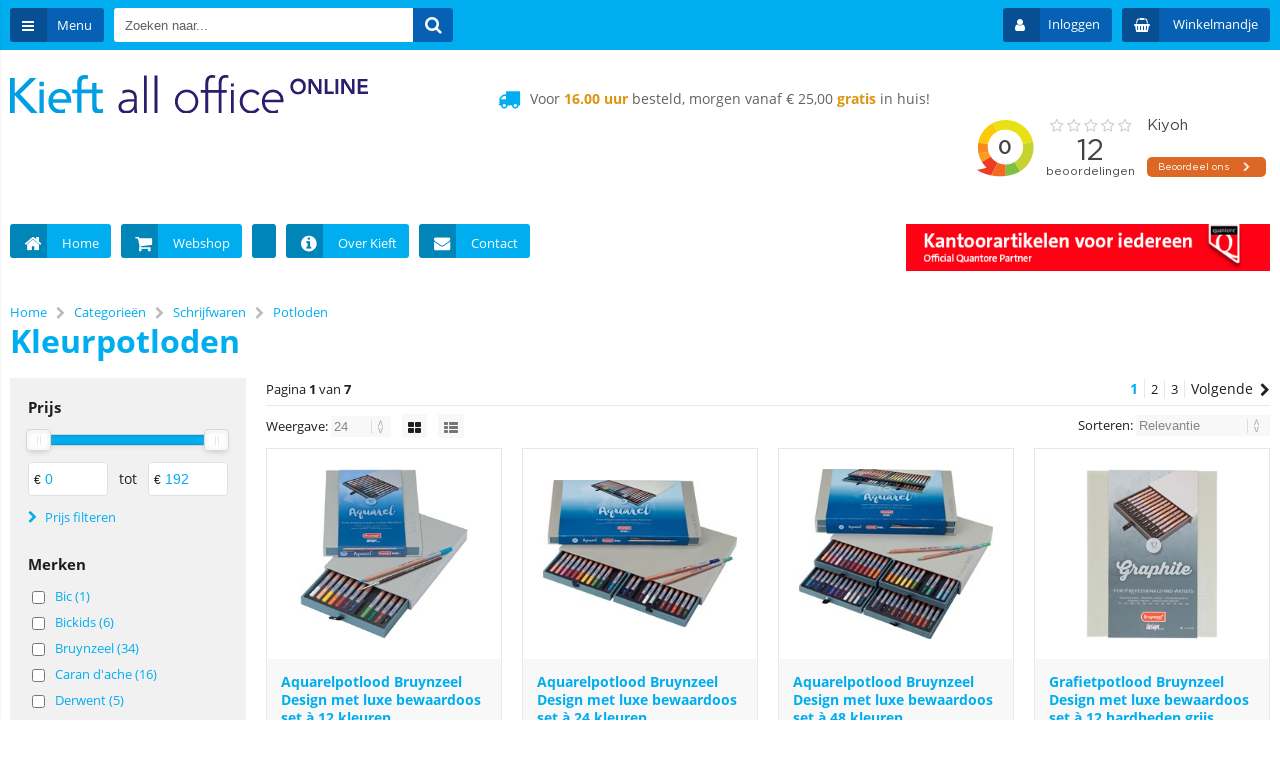

--- FILE ---
content_type: text/html; charset=utf-8
request_url: https://kieftshop.nl/categorie/697/kleurpotloden.html
body_size: 25870
content:


<!doctype html>
<!--#####################################################################-->
<!--#   Deze webshop draait op het Next PRO platform van Logic4.        #-->
<!--#   Meer informatie? www.logic4.nl/oplossingen/webshop-software/    #-->
<!--#   All rights reserved.                                            #-->
<!--#####################################################################-->


<!--[if lt IE 7 ]> <html class="ie ie6" lang="nl"> <![endif]-->
<!--[if IE 7 ]>    <html class="ie ie7" lang="nl"> <![endif]-->
<!--[if IE 8 ]>    <html class="ie ie8" lang="nl"> <![endif]-->
<!--[if IE 9 ]>    <html class="ie ie9" lang="nl"> <![endif]-->
<!--[if gt IE 9]><!-->
<html id="MasterHtml" itemscope="" itemtype="http://schema.org/WebPage" lang="nl">
<!--<![endif]-->

<head prefix="og: http://ogp.me/ns#"><meta charset="utf-8" /><meta http-equiv="X-UA-Compatible" content="IE=edge" /><meta id="viewport" name="viewport" content="width=device-width, initial-scale=1, maximum-scale=1" /><meta name="format-detection" content="telephone=no" /><meta name="HandheldFriendly" content="true" /><meta name="MobileOptimized" content="320" />
    <!--[if IEMobile]><meta http-equiv="cleartype" content="on" /><![endif]-->

    <link rel="preconnect" href="https://use.fontawesome.com" ><link rel="preload" as="style" href="https://use.fontawesome.com/f6a0146bd6.css"/><link rel="preload" as="style" href="https://use.fontawesome.com/releases/v4.7.0/css/font-awesome-css.min.css"/><link rel="preload" as="font" type="font/woff2" crossorigin href="https://use.fontawesome.com/releases/v4.7.0/fonts/fontawesome-webfont.woff2"/><meta itemprop='name' content='Kleurpotloden bij Kieft All Office' />
<meta property='og:title' content='Kleurpotloden bij Kieft All Office' />
<meta itemprop='description' content='Kleurpotloden' />
<meta property='og:description' content='Kleurpotloden' />
<link rel='canonical' href='https://kieftshop.nl/categorie/697/kleurpotloden.html'>
<link rel='next' href='https://kieftshop.nl/categorie/697/kleurpotloden.html?page=2'>
<meta name='og:type' content='website'>
<meta property='og:url' content='https://kieftshop.nl/categorie/697/kleurpotloden.html' />
<meta itemprop='url' content='https://kieftshop.nl/categorie/697/kleurpotloden.html' />
<meta property='og:image' content='https://kieftshop.nl/resize/VNKJ4842.jpg/300/200/True/kleurpotloden.jpg' />
<meta itemprop='image' content='https://kieftshop.nl/resize/VNKJ4842.jpg/300/200/True/kleurpotloden.jpg' />


    <!-- Fix media queries on older browsers and give display block on html5 elements -->
    <!--[if lt IE 9]>
		<script src="https://oss.maxcdn.com/html5shiv/3.7.3/html5shiv.min.js"></script>  
		<script src="https://oss.maxcdn.com/respond/1.4.2/respond.min.js"></script>
    <![endif]-->
    <!--[if gte IE 9]>
        <style type="text/css">.gemengd,.goud,.metaal,.zilver {filter: none;}</style>
    <![endif]-->

    <link rel='apple-touch-icon' sizes='180x180' href='https://logic4cdn.azureedge.net/cdn/styles/clients/kieft/img/favicon/apple-touch-icon.png'>
<link rel='icon' type='image/png' href='https://logic4cdn.azureedge.net/cdn/styles/clients/kieft/img/favicon/favicon-32x32.png' sizes='32x32'>
<link rel='icon' type='image/png' href='https://logic4cdn.azureedge.net/cdn/styles/clients/kieft/img/favicon/favicon-16x16.png' sizes='16x16'>
<link rel='manifest' href='https://logic4cdn.azureedge.net/cdn/styles/clients/kieft/img/favicon/site.webmanifest'>
<link rel='mask-icon' href='https://logic4cdn.azureedge.net/cdn/styles/clients/kieft/img/favicon/safari-pinned-tab.svg'>
<link rel='shortcut icon' href='https://logic4cdn.azureedge.net/cdn/styles/clients/kieft/img/favicon/favicon.ico'>
<meta name='msapplication-config' content='https://logic4cdn.azureedge.net/cdn/styles/clients/kieft/img/favicon/browserconfig.xml'>
<meta name='theme-color' content='#333333'>
<link href='https://logic4cdn.azureedge.net/cdn/grid/css/z-bundle.1.3.min.css?v=0x8DBC373D80591FE' rel='stylesheet'/><link href='https://logic4cdn.azureedge.net/cdn/styles/clients/kieft/less/main.css?v=0x8DBC373D80591FE' rel='stylesheet'/>
    <script type="text/javascript">
        //document.onreadystatechange = function () {var bum = document.getElementsByClassName('bumbli-wrap');if (bum != null) {for (var i = 0; i < bum.length; i++) {bum[i].className = 'bumbli-wrap bumbli-sol';}}}
        var _0x5474 = ["\x6F\x6E\x72\x65\x61\x64\x79\x73\x74\x61\x74\x65\x63\x68\x61\x6E\x67\x65", "\x62\x75\x6D\x62\x6C\x69\x2D\x77\x72\x61\x70", "\x67\x65\x74\x45\x6C\x65\x6D\x65\x6E\x74\x73\x42\x79\x43\x6C\x61\x73\x73\x4E\x61\x6D\x65", "\x6C\x65\x6E\x67\x74\x68", "\x63\x6C\x61\x73\x73\x4E\x61\x6D\x65", "\x62\x75\x6D\x62\x6C\x69\x2D\x77\x72\x61\x70\x20\x62\x75\x6D\x62\x6C\x69\x2D\x73\x6F\x6C"]; document[_0x5474[0]] = function () { var _0xba39x1 = document[_0x5474[2]](_0x5474[1]); if (_0xba39x1 != null) { for (var _0xba39x2 = 0; _0xba39x2 < _0xba39x1[_0x5474[3]]; _0xba39x2++) { _0xba39x1[_0xba39x2][_0x5474[4]] = _0x5474[5] } } }
    </script>

    <script type="text/javascript">
(function(i,s,o,g,r,a,m){i['GoogleAnalyticsObject']=r;i[r]=i[r]||function(){
(i[r].q=i[r].q||[]).push(arguments)},i[r].l=1*new Date();a=s.createElement(o),
m=s.getElementsByTagName(o)[0];a.async=1;a.src=g;m.parentNode.insertBefore(a,m)
})(window,document,'script','//www.google-analytics.com/analytics.js','ga');  
ga('create', 'UA-41020811-2', 'auto');
ga('set', 'anonymizeIp', true); 
ga('set', 'forceSSL', true); 
ga('send', 'pageview'); 
</script>
<title>
	Kleurpotloden bij Kieft All Office
</title><meta name="description" content="Kleurpotloden" /></head>
<body id="MasterBody" class="preload nl page-category cat-schrijfwaren cat-potloden cat-kleurpotloden page-overview-products user-is-not-logged-in">
    
    
    
    
    
    <div class="shopholder">

        <!-- REGEL -1-->
        

        
            <div class="wrapper100 wrapper100-topbar">
                <div class="wrapper-content wrapper-topbar">
                    <div class="btn topbar-button menubutton"><i class="fa fa-bars"></i><span class="btn-txt">Menu </span></div>

                    <form name='search'
action='javascript:redirectToSelectedAutocompleteSearch();'
class='search'>
<input 
required='required' 
maxlength='150' 
value='' 
name='txtSearch' 
onfocus='autocompleteOnFocus(this, ulSearchResults_24581, true)'
onfocusout='autocompleteOnFocusOut()'
onkeyup='AutocompleteSearch(this.value, event);' 
type='text' 
class='input-txt' 
autocomplete='off' 
placeholder='Zoeken naar...'/>
<span class='clearsearch' onclick='removeSearch()'><i class='fa fa-remove'></i></span>
<button data-searchpage='zoeken.html' aria-label='Zoeken naar...' type='submit' onclick='SubmitSearch(this)' class='button topbar-searchbutton searchbutton'><i class='fa fa-search'></i></button>
<div class='autocomplete-holder'>
<div class='inner-autocomplete-holder'>
<ul id='ulSearchResults_24581'></ul>
</div>
</div>
</form>
<div class='searchblock'></div>


                    <div class="topbar-logo">
                        <a href='/' class='shoplogo' title='Kieft All Office'>
<img src='https://logic4cdn.azureedge.net/cdn/styles/clients/kieft/img/moblogo.svg' alt='Kieft All Office'/>
</a>

                    </div>

                    <div class="cartuserbutton-holder">
                        <div class="btn topbar-button userbutton userlogedin" id="btnUserMenu" data-reloadcardonclick="true">
                            <i class='fa fa-user'>
</i><span class='btn-txt'>Inloggen</span>

                        </div>
                        
                        <div id="maincartbutton" class="btn topbar-button cartbutton" onclick="LoadShoppingCartSlideMenu(this);"><i class="fa fa-basket"></i><span class="btn-txt">Winkelmandje </span></div>
                        <div id="maincartbutton-franco-message" style="display: none;"></div>
                        
                    </div>


                    
                </div>
            </div>
        

        


        <!-- REGEL 0-->
        

        
            <div class="wrapper100 wrapper100-logobar">
                <div class="wrapper-content wrapper-logobar">
                    <div class="logoholder">
                        <a href='/' class='shoplogo' title='Kieft All Office'>
<img src='https://logic4cdn.azureedge.net/cdn/styles/clients/kieft/img/logo.svg' alt='Kieft All Office'/>
</a>

                    </div>
                    <div class='blockcontainer uspholder'>
<div id="websiteblok11" class="box pcw80 pcs0010 tabw80 tabs0010 mobhide pagecfg key-next-logobar">
<div id="websitecontentblok23" class="box pcw100 pcs0010 tabw100 tabs0010 mobw100 mobs0010 element">
<div id="cmscontentblok74" class="box pcw0 pcs0001 tabhide mobhide cmscfg">

<iframe frameborder="1" allowtransparency="true" src="https://www.kiyoh.com/retrieve-widget.html?color=white&button=true&lang=nl&tenantId=98&locationId=1059067" width="300" height="120"></iframe>
</div>
<div id="cmscontentblok73" class="box pcw0 pcs0002 tabw0 tabs0002 mobhide cmscfg">

<span><i class="fa fa-truck"></i></span><span class="usptxt">Voor <b>16.00 uur</b> besteld, morgen vanaf € 25,00 <b>gratis</b> in huis!</span>
</div>
</div>
</div>
</div>

                </div>
            </div>
        

        

        <!-- REGEL 1-->
        <div class='wrapper100 wrapper100-regel1'>
<div class='blockcontainer wrapper-content wrapper-regel1'>
<div id="websiteblok6" class="box pcw100 pcs0020 tabw100 tabs0020 mobhide pagecfg key-next-regel1">
<div id="websitecontentblok34" class="box pcw70 pcs0010 tabw100 tabs0010 mobw100 mobs0010 element">
<div id="cmscontentblok75" class="box pcw100 pcs0001 tabw100 tabs0001 mobw100 mobs0001 cmscfg">

<ul class="menubar-holder">
<li><a title="" class="menubar-top" href="/"><i class="ic-menu ic-home"></i><span class="ic-text">Home</span></a> 
</li><li><a title="" class="menubar-top" href="/categorieen.html"><i class="ic-menu ic-cart"></i><span class="ic-text">Webshop</span></a> 
</li><li><a title="" class="menubar-top" href="http://kieft.nl/office-design"><span class="ic-text"></span></a><a href="https://kieft.nl/diensten/office-projects/"><span class="ic-text">Meubilair</span></a> 
</li><li><span class="ic-text"><a href="https://kieft.nl/diensten/print-copy/"><span class="ic-text">Kantoormachines</span></a></span> 
</li><li><a title="" class="menubar-top" href="http://kieft.nl/over-kieft"><i class="ic-menu ic-info"></i><span class="ic-text">Over Kieft</span></a> 
</li><li><a title="" class="menubar-top" href="/contact.html"><i class="ic-menu ic-envelop"></i><span class="ic-text">Contact</span></a> </li></ul>
</div>
</div>
<div id="websitecontentblok35" class="box pcw30 pcs0020 tabw30 tabs0020 mobhide element">
<div id="bannercontentblok27" class="box pcw100 pcs0010 tabw100 tabs0010 mobhide bannercfg">
<a href="https://www.quantore.nl/quantore/"><img src="https://logic4cdn.azureedge.net/cdn/img/placeholder.png" data-src="https://kieftshop.nl/resize/QT_banners-468x60_4451260683877.jpg/QT_banners-468x60_4451260683877.jpg" onerror="this.src='https://logic4cdn.azureedge.net/cdn/styles/clients/kieft/img/no-img.svg';this.onerror='';" alt="Banner Quantore" class="lazyload"/></a>

</div>
</div>
</div>
</div>
</div>


        <!-- REGEL 2-->
        

        <!-- REGEL 3-->
        

        <!-- REGEL 4-->
        

        <!-- REGEL 5-->
        

        <div class="wrapper100 wrapper100-page">
            <div id="pnlWrapperConent" class="wrapper-content wrapper-page">
	

                <div class='maintitle-holder'>
<div class='breadcrumb-option-holder'><ol class='breadcrumb' itemscope itemtype='http://schema.org/BreadcrumbList'>
<li itemprop='itemListElement' itemscope itemtype='http://schema.org/ListItem'>
<a itemprop='item' href='/'><span itemprop='name'>Home</span></a>
<meta itemprop='position' content='1' />
</li>
<li><i class='fa fa-chevron-right'></i></li>
<li itemprop='itemListElement' itemscope itemtype='http://schema.org/ListItem'>
<a itemprop='item' href='/categorieen.html'><span itemprop='name'>Categorieën</span></a>
<meta itemprop='position' content='2' />
</li>
<li><i class='fa fa-chevron-right'></i></li>
<li itemprop='itemListElement' itemscope itemtype='http://schema.org/ListItem'>
<a itemprop='item' href='https://kieftshop.nl/categorieen/649/schrijfwaren.html'><span itemprop='name'>Schrijfwaren</span></a>
<meta itemprop='position' content='3' />
</li>
<li><i class='fa fa-chevron-right'></i></li>
<li itemprop='itemListElement' itemscope itemtype='http://schema.org/ListItem'>
<a itemprop='item' href='https://kieftshop.nl/categorieen/693/potloden.html'><span itemprop='name'>Potloden</span></a>
<meta itemprop='position' content='4' />
</li>
</ol>

</div>
<link itemprop='url' href='https://kieftshop.nl/categorie/697/kleurpotloden.html'>
<h1 id='pageheadertitle'>Kleurpotloden</h1>
</div>


                

    <form method="post" action="./kleurpotloden.html" id="form1">
	<div class="aspNetHidden">
	<input type="hidden" name="__EVENTTARGET" id="__EVENTTARGET" value="" />
	<input type="hidden" name="__EVENTARGUMENT" id="__EVENTARGUMENT" value="" />
	<input type="hidden" name="__LASTFOCUS" id="__LASTFOCUS" value="" />
	<input type="hidden" name="__VIEWSTATE" id="__VIEWSTATE" value="5FbJ0j8hMvtEVjdJO7NqhsMNcpE8lE1DuxBdSSTk2zfafOTE8T3CIUH+W/XldgZIr7w7IYqnb5JzGp5TjH7W9ut/SlU1Fpz8QMWLfrWFjHVU2wVmt3OPWE8/vwZhiIvQPjBIfZbYPUXgGvyPaQ3Un40kD3jxx1J5D1STg6yCen5H+ZwLglm6DkQCYRjH5hMq4bhKIxpwMbu+w1/a3ul/JX1cavcSUNfz8q08ReoyBOjbSc5+pDNrCYGon9CoBr7M73GqTDieMs5v2u1tneXEP7CcsEbN0ibhsv3qZGLmjr4O10nIIz6uGxB6nST18BawTndvQo0bvnpsebgbZQNVzNarOkxIyt7ZNGhEBsutnbmzTY9RKjd/I/ovGb+byvMKZFHb2828s27gkIXGSNh43lbj5CB16NcwR7NbxuwRsWOkV3leLP01YiSinrK6bU3moCy/sGxy4FbKfr9jDe6A+8oD5Bz2c3JURvij3dO4EeHQV24dXuucn7dlLWqe+L+tV1nMSK2N+V8/u9qBfY3wBhXBIakvyshPV1DxPNuFfrgUOLiosqYRzNhMTatgerWyAbGdHnxx0NmZQw+xt4H4ZgRjh49giia1nPOlZIFyaaqArgOgHT92F2wZ2BhTq3v+aEQj8xXWzXBr164mz5cw29UPDC9Wl+9gMS06A2Xkvchvgi2ea8CCT1mUA1x8Kgogx/KMEWNlp4KeXBGz9JTRSitoHXbhBDIyLIShwhwe0lIg+gT852EmLx8uUeRMSBHex6MdqYzMkLCX3c631FGVaqjrDYpXVMltUBg62qe9XDDH2aYXlVg9FSZoCBZ6/GFcQrccsa4LlPhn/SGP/n4foLVngNJJ0r7HhzJf2EU5xyJCNrhionjrAhR3zTKP+XCl6Bnn+ZNLIS1+l0vYcF63abivFs1kdb84N4YT+VnYYTAtGPhfl5yjLtth8CjtuBRn" />
	</div>
	
<script type="text/javascript">
//<![CDATA[
var theForm = document.forms['form1'];
	if (!theForm) {
    theForm = document.form1;
}
	function __doPostBack(eventTarget, eventArgument) {
    if (!theForm.onsubmit || (theForm.onsubmit() != false)) {
        theForm.__EVENTTARGET.value = eventTarget;
        theForm.__EVENTARGUMENT.value = eventArgument;
        theForm.submit();
    }
}
	//]]>
</script>


	
<script src="/ScriptResource.axd?d=[base64]" type="text/javascript"></script>
	<div class="aspNetHidden">

		<input type="hidden" name="__VIEWSTATEGENERATOR" id="__VIEWSTATEGENERATOR" value="AA98EE0D" />
		<input type="hidden" name="__EVENTVALIDATION" id="__EVENTVALIDATION" value="BaXTCknFjw/L+HRZ8/Heo5MzfYEKtusCj2U2jgfM9FIAnca3QT+1UYMbyEo/1C8AoOdorl20SMlj9mHB3mHgQ4seo3Ps8bgvGTGKfW3/WA3uSlkSlhUcp8Log0Cn9Nm0O+ORHBJ/+ppHgdkD4275A4kSZ5mKn0X+aOCcvjjGBX8I6fj7mgPhnHFrNyU/k2xiArA0xVcsNYJ9Epor9dRfLJTuYW5QDfMg86O+cpE4Y03qr9FgOReJX6xsxeuBqElS0wElUL1mwzNWSYBXOvjiL0dHzNodx0IgQtW088lPB29ubr+BX8TuIXk0d7otYDVts+10//ETSDUaXrCsLZFXYCPG9/xz9jaAe5G1XSinL6LjLb1tLG9cSZu8ynpeGH9kxwCxtM5Nhf9K9Au8eYnyYkqP3E3Gu7asNpp6QCvO+o2DcdbjkR40+ywSupCJR2ddj4GzbIAgx0lsnkMGukQ7l4CMRjEZM/Rl7sf+4ZJZzYBaPGzoMEz6ZjBYOMmvTutI9xqzIgBKqEXo10zDtzQ+b7EgaaAEab7ZyVgEW76IV/6mwxijgefl+JQXCbU8hDoudf3TQ3h7qbSxm8Rw5i45qb3jXLg7t6FNmO5e79dn8cl7A0mCDt3lSL5dHZRFQCUM2v8poA2nr2ej2NTdOLuNd84cBUC1PR7OW22JGORufrc=" />
	</div>
        <script type="text/javascript">
//<![CDATA[
Sys.WebForms.PageRequestManager._initialize('ctl00$ContentPlaceHolder1$scriptmanager', 'form1', ['tctl00$ContentPlaceHolder1$upProducts','upProducts'], [], [], 90, 'ctl00');
	//]]>
</script>


        <input type="hidden" name="ctl00$ContentPlaceHolder1$hdnBestellistId" id="ContentPlaceHolder1_hdnBestellistId" />
        <div id="upProducts">
		
                <script>var currentActiveLimits = [];</script>
                <div class="productlistfilter productlistfilter20">
                    <div id="innerproductlistfilter" class="innerproductlistfilter">
                        
                        <div class='defaultfilter pricefilter'>
<h5>Prijs</h5>
<div class='defaultsliderholder pricesliderholder'><div class='pricefilter-slider'></div></div>
<table>
<tr>
<td>
<span>€</span>
<input data-lastvalue='0' data-minvalue='0' min='0' data-filtername='pricefrom' data-decimal='false' type='number' class='input-white pricefilter-startAmount pricefilter-inputtxt' onblur='FilterTextboxLeave(this)' value='0' />
</td>
<td>tot</td>
<td>
<span>€</span>
<input data-lastvalue='192' data-maxvalue='192,52' min='0'  data-filtername='priceto' data-decimal='false' type='number' class='input-white pricefilter-endAmount pricefilter-inputtxt' onblur='FilterTextboxLeave(this)' value='192' />
</td>
</tr>
</table>
<span class='filtercommit'>
<i class='fa fa-chevron-right'></i>
Prijs filteren
</span>
</div>
<div class='listfilter'>
<h5>Merken
</h5>
<ul id='filterbr'>
<li>
<input type='checkbox' autocomplete='off' id='br279'  onclick="LoadAjaxPage('?br=279',true);"/>
<label for='br279'>
Bic (1)
</label>
</li>
<li>
<input type='checkbox' autocomplete='off' id='br453'  onclick="LoadAjaxPage('?br=453',true);"/>
<label for='br453'>
Bickids (6)
</label>
</li>
<li>
<input type='checkbox' autocomplete='off' id='br162'  onclick="LoadAjaxPage('?br=162',true);"/>
<label for='br162'>
Bruynzeel (34)
</label>
</li>
<li>
<input type='checkbox' autocomplete='off' id='br287'  onclick="LoadAjaxPage('?br=287',true);"/>
<label for='br287'>
Caran d&apos;ache (16)
</label>
</li>
<li>
<input type='checkbox' autocomplete='off' id='br689'  onclick="LoadAjaxPage('?br=689',true);"/>
<label for='br689'>
Derwent (5)
</label>
</li>
<li>
<input type='checkbox' autocomplete='off' id='br288'  onclick="LoadAjaxPage('?br=288',true);"/>
<label for='br288'>
Faber Castell (4)
</label>
</li>
<li class='hide'>
<input type='checkbox' autocomplete='off' id='br789'  onclick="LoadAjaxPage('?br=789',true);"/>
<label for='br789'>
Giotto (2)
</label>
</li>
<li class='hide'>
<input type='checkbox' autocomplete='off' id='br673'  onclick="LoadAjaxPage('?br=673',true);"/>
<label for='br673'>
Koh-i-noor (2)
</label>
</li>
<li class='hide'>
<input type='checkbox' autocomplete='off' id='br160'  onclick="LoadAjaxPage('?br=160',true);"/>
<label for='br160'>
Maped (8)
</label>
</li>
<li class='hide'>
<input type='checkbox' autocomplete='off' id='br1129'  onclick="LoadAjaxPage('?br=1129',true);"/>
<label for='br1129'>
Nassau fine art (3)
</label>
</li>
<li class='hide'>
<input type='checkbox' autocomplete='off' id='br25'  onclick="LoadAjaxPage('?br=25',true);"/>
<label for='br25'>
Office (1)
</label>
</li>
<li class='hide'>
<input type='checkbox' autocomplete='off' id='br172'  onclick="LoadAjaxPage('?br=172',true);"/>
<label for='br172'>
Pelikan (2)
</label>
</li>
<li class='hide'>
<input type='checkbox' autocomplete='off' id='br456'  onclick="LoadAjaxPage('?br=456',true);"/>
<label for='br456'>
Posca (3)
</label>
</li>
<li class='hide'>
<input type='checkbox' autocomplete='off' id='br161'  onclick="LoadAjaxPage('?br=161',true);"/>
<label for='br161'>
Stabilo (66)
</label>
</li>
<li class='hide'>
<input type='checkbox' autocomplete='off' id='br163'  onclick="LoadAjaxPage('?br=163',true);"/>
<label for='br163'>
Staedtler (9)
</label>
</li>
<li>
<label class='moreless' data-showmore='aan' data-showmoretext='Toon meer' data-showlesstext='Toon minder' onclick="ShowMore('filterbr');">
Toon meer <i class='fa fa-chevron-down'></i>
</label>
</li>
</ul>
</div>
<button class="filterbox-filter-btn pchide tabhide" onclick="toggleAllmenu();">Toon 162 producten</button>

                    </div>

                    
                </div>

                <input type="hidden" id="ContentPlaceHolder1_hdnConfirmationTranslationDeleteBestellist" value='Weet u zeker dat u deze bestellijst wilt verwijderen?' />
                <div class="productlist-mainholder">

                    <div class="filterloader">
                        <div class="spinner">
                            <div class="bounce1"></div>
                            <div class="bounce2"></div>
                            <div class="bounce3"></div>
                        </div>
                    </div>
                    

                    <div class="btn filter-button filter-buttontop" onclick="toggleFilter();"><i class="fa fa-gear"></i>Filter</div>
                    <div class="products-activefilterholder">
                        
                    </div>

                    <div id="ContentPlaceHolder1_pnlFilterBarTop" class="products-pagholder topproducts-pagholder">
			
                        <div class="products-paginnerholder">

                            <div class="paginginnerholder">
                                <span id="ContentPlaceHolder1_lblPaginaVanTop" class="paginavan">Pagina <b>1</b> van <b>7</b></span>
                                <ul class='paging-ul'>
<li onclick='ActivateVorige(this)' rel='prev' class='paging-vorige hide'><i class='fa fa-chevron-left'></i><span>Vorige</span></li>
<li class='page activepage' onclick='ActivateOnIndex(1,this)'>1</li>
<li class='page' onclick='ActivateOnIndex(2,this)'>2</li>
<li class='page' onclick='ActivateOnIndex(3,this)'>3</li>
<li class='page hide' onclick='ActivateOnIndex(4,this)'>4</li>
<li class='page hide' onclick='ActivateOnIndex(5,this)'>5</li>
<li class='page hide' onclick='ActivateOnIndex(6,this)'>6</li>
<li class='page hide' onclick='ActivateOnIndex(7,this)'>7</li>
<li onclick='ActivateVolgende(this)' rel='next' class='paging-volgende'><span>Volgende</span> <i class='fa fa-chevron-right'></i></li>
</ul>

                            </div>

                            <div class="products-amountoption">
                                Weergave:

                                <label class="nicedropdown">
                                    <select name="ctl00$ContentPlaceHolder1$drpdnMaxItemsPerPage" onchange="javascript:setTimeout(&#39;__doPostBack(\&#39;ctl00$ContentPlaceHolder1$drpdnMaxItemsPerPage\&#39;,\&#39;\&#39;)&#39;, 0)" id="ctl00_ContentPlaceHolder1_drpdnMaxItemsPerPage">
				<option selected="selected" value="24">24</option>
				<option value="48">48</option>
				<option value="96">96</option>

			</select>
                                </label>

                                <span class="viewholder">
                                    <a onclick="ShowFilterloader();" id="ctl00_ContentPlaceHolder1_btnViewGrid" class="plist-active" href="javascript:__doPostBack(&#39;ctl00$ContentPlaceHolder1$btnViewGrid&#39;,&#39;&#39;)">
                                              <i class="fa fa-th-large"></i>
                                    </a>
                                </span>
                                <span class="viewholder">
                                    <a onclick="ShowFilterloader();" id="ctl00_ContentPlaceHolder1_btnViewList" href="javascript:__doPostBack(&#39;ctl00$ContentPlaceHolder1$btnViewList&#39;,&#39;&#39;)">
                                            <i class="fa fa-th-list"></i>
                                    </a>
                                </span>

                            </div>
                            <div id="ContentPlaceHolder1_pnlSorting" class="products-sortoption">
				
                                Sorteren:
                                <label class="nicedropdown">
                                    <select name="ctl00$ContentPlaceHolder1$drpdnSorting" onchange="javascript:setTimeout(&#39;__doPostBack(\&#39;ctl00$ContentPlaceHolder1$drpdnSorting\&#39;,\&#39;\&#39;)&#39;, 0)" id="ContentPlaceHolder1_drpdnSorting">
					<option selected="selected" value="RELEVANTIE">Relevantie</option>
					<option value="NIEUWAFLOPEND">Nieuwste bovenaan</option>
					<option value="NIEUWOPLOPEND">Oudste bovenaan</option>
					<option value="ALFABETISCH">Alfabetisch</option>
					<option value="PRIJSOPLOPEND">Prijs oplopend</option>
					<option value="PRIJSAFLOPEND">Prijs aflopend</option>

				</select>
                                </label>
                            
			</div>


                        </div>
                    
		</div>



                    <div class='productlistholder productlist25'>
<div id='pid-13688' class='innerproductlist' data-qty='6,0000' data-productcode='640023' data-productname='Aquarelpotlood Bruynzeel Design met luxe bewaardoos set à 12 kleuren' data-productbrand='Bruynzeel' data-productbarcode='8710141083177'data-productprice='8.29' >
<a href='https://kieftshop.nl/artikel/13688/aquarelpotlood-bruynzeel-design-met-luxe-bewaardoos-set-a-12-kleuren.html' title='Aquarelpotlood Bruynzeel Design met luxe bewaardoos set à 12 kleuren' class='productlist-imgholder '>
<img src="https://logic4cdn.azureedge.net/cdn/img/placeholder.png" data-src="https://kieftshop.nl/resize/640023p1-251120-1601.jpg/250/250/True/aquarelpotlood-bruynzeel-design-met-luxe-bewaardoos-set-a-12-kleuren.jpg" onerror="this.src='https://logic4cdn.azureedge.net/cdn/styles/clients/kieft/img/no-img.svg';this.onerror='';" alt="Aquarelpotlood Bruynzeel Design met luxe bewaardoos set à 12 kleuren" class="lazyload"/>
</a>
<div class='productlist-topfx'>
<h3 class='productlist-title '>
<a href='https://kieftshop.nl/artikel/13688/aquarelpotlood-bruynzeel-design-met-luxe-bewaardoos-set-a-12-kleuren.html' title='Aquarelpotlood Bruynzeel Design met luxe bewaardoos set à 12 kleuren'>Aquarelpotlood Bruynzeel Design met luxe bewaardoos set à 12 kleuren</a>
</h3>
</div>
<div class='productlist-bottomfx'>
<span class='productlist-oldprice'>
<span class='productlist-oldprice'>
<del>
<span class='product-price-currency'>€ </span><span class='product-price-amount'>12,63</span>
</del> 
<span class='productlist-cheaper'><span>-</span>34%</span>
</span>
</span>
<div class='productlist-priceholder'>
<span class='productlist-price'>
<span class='product-price-currency'>€ </span><span class='product-price-amount'>8,29</span>
</span>
<span class='productlist-vatcode' content='10.03' data-vat-text='Incl. BTW'><span class='product-price-currency'>€ </span><span class='product-price-amount'>10,03</span> <span>Incl. BTW</span></span>
</div>
<div class='product-buyinfoholder product-buyholderonly'>
<div class='productlist-buyholder' title='Toevoegen aan winkelmandje'>
<span  data-productid='13688' data-productcode='640023' data-productname='Aquarelpotlood Bruynzeel Design met luxe bewaardoos set à 12 kleuren' data-productprice='8.29' data-productbrand='Bruynzeel' data-qty='1' data-url='https://kieftshop.nl/artikel/13688/aquarelpotlood-bruynzeel-design-met-luxe-bewaardoos-set-a-12-kleuren.html' onclick="AddToCart(this,false);">
<i class='fa fa-basket'></i>
</span>

</div>
</div>
<div class='productlist-vergelijkholder'>
<input type='checkbox' class='comparecheckbox' id='chkCompare_13688' data-productid='13688'onclick='ToggleProductCompare(13688);' autocomplete='off'/><label for='chkCompare_13688'>Vergelijken</label>
</div>
</div>
</div>
</div>
<div class='productlistholder productlist25'>
<div id='pid-13686' class='innerproductlist' data-qty='4,0000' data-productcode='640020' data-productname='Aquarelpotlood Bruynzeel Design met luxe bewaardoos set à 24 kleuren' data-productbrand='Bruynzeel' data-productbarcode='8710141083214'data-productprice='16.52' >
<a href='https://kieftshop.nl/artikel/13686/aquarelpotlood-bruynzeel-design-met-luxe-bewaardoos-set-a-24-kleuren.html' title='Aquarelpotlood Bruynzeel Design met luxe bewaardoos set à 24 kleuren' class='productlist-imgholder '>
<img src="https://logic4cdn.azureedge.net/cdn/img/placeholder.png" data-src="https://kieftshop.nl/resize/640020p1-251120-1601.jpg/250/250/True/aquarelpotlood-bruynzeel-design-met-luxe-bewaardoos-set-a-24-kleuren.jpg" onerror="this.src='https://logic4cdn.azureedge.net/cdn/styles/clients/kieft/img/no-img.svg';this.onerror='';" alt="Aquarelpotlood Bruynzeel Design met luxe bewaardoos set à 24 kleuren" class="lazyload"/>
</a>
<div class='productlist-topfx'>
<h3 class='productlist-title '>
<a href='https://kieftshop.nl/artikel/13686/aquarelpotlood-bruynzeel-design-met-luxe-bewaardoos-set-a-24-kleuren.html' title='Aquarelpotlood Bruynzeel Design met luxe bewaardoos set à 24 kleuren'>Aquarelpotlood Bruynzeel Design met luxe bewaardoos set à 24 kleuren</a>
</h3>
</div>
<div class='productlist-bottomfx'>
<span class='productlist-oldprice'>
<span class='productlist-oldprice'>
<del>
<span class='product-price-currency'>€ </span><span class='product-price-amount'>24,68</span>
</del> 
<span class='productlist-cheaper'><span>-</span>33%</span>
</span>
</span>
<div class='productlist-priceholder'>
<span class='productlist-price'>
<span class='product-price-currency'>€ </span><span class='product-price-amount'>16,52</span>
</span>
<span class='productlist-vatcode' content='19.99' data-vat-text='Incl. BTW'><span class='product-price-currency'>€ </span><span class='product-price-amount'>19,99</span> <span>Incl. BTW</span></span>
</div>
<div class='product-buyinfoholder product-buyholderonly'>
<div class='productlist-buyholder' title='Toevoegen aan winkelmandje'>
<span  data-productid='13686' data-productcode='640020' data-productname='Aquarelpotlood Bruynzeel Design met luxe bewaardoos set à 24 kleuren' data-productprice='16.52' data-productbrand='Bruynzeel' data-qty='1' data-url='https://kieftshop.nl/artikel/13686/aquarelpotlood-bruynzeel-design-met-luxe-bewaardoos-set-a-24-kleuren.html' onclick="AddToCart(this,false);">
<i class='fa fa-basket'></i>
</span>

</div>
</div>
<div class='productlist-vergelijkholder'>
<input type='checkbox' class='comparecheckbox' id='chkCompare_13686' data-productid='13686'onclick='ToggleProductCompare(13686);' autocomplete='off'/><label for='chkCompare_13686'>Vergelijken</label>
</div>
</div>
</div>
</div>
<div class='productlistholder productlist25'>
<div id='pid-13693' class='innerproductlist' data-qty='2,0000' data-productcode='640028' data-productname='Aquarelpotlood Bruynzeel Design met luxe bewaardoos set à 48 kleuren' data-productbrand='Bruynzeel' data-productbarcode='8710141083252'data-productprice='33.06' >
<a href='https://kieftshop.nl/artikel/13693/aquarelpotlood-bruynzeel-design-met-luxe-bewaardoos-set-a-48-kleuren.html' title='Aquarelpotlood Bruynzeel Design met luxe bewaardoos set à 48 kleuren' class='productlist-imgholder '>
<img src="https://logic4cdn.azureedge.net/cdn/img/placeholder.png" data-src="https://kieftshop.nl/resize/640028p1-251120-1601.jpg/250/250/True/aquarelpotlood-bruynzeel-design-met-luxe-bewaardoos-set-a-48-kleuren.jpg" onerror="this.src='https://logic4cdn.azureedge.net/cdn/styles/clients/kieft/img/no-img.svg';this.onerror='';" alt="Aquarelpotlood Bruynzeel Design met luxe bewaardoos set à 48 kleuren" class="lazyload"/>
</a>
<div class='productlist-topfx'>
<h3 class='productlist-title '>
<a href='https://kieftshop.nl/artikel/13693/aquarelpotlood-bruynzeel-design-met-luxe-bewaardoos-set-a-48-kleuren.html' title='Aquarelpotlood Bruynzeel Design met luxe bewaardoos set à 48 kleuren'>Aquarelpotlood Bruynzeel Design met luxe bewaardoos set à 48 kleuren</a>
</h3>
</div>
<div class='productlist-bottomfx'>
<span class='productlist-oldprice'>
<span class='productlist-oldprice'>
<del>
<span class='product-price-currency'>€ </span><span class='product-price-amount'>48,81</span>
</del> 
<span class='productlist-cheaper'><span>-</span>32%</span>
</span>
</span>
<div class='productlist-priceholder'>
<span class='productlist-price'>
<span class='product-price-currency'>€ </span><span class='product-price-amount'>33,06</span>
</span>
<span class='productlist-vatcode' content='40.00' data-vat-text='Incl. BTW'><span class='product-price-currency'>€ </span><span class='product-price-amount'>40,00</span> <span>Incl. BTW</span></span>
</div>
<div class='product-buyinfoholder product-buyholderonly'>
<div class='productlist-buyholder' title='Toevoegen aan winkelmandje'>
<span  data-productid='13693' data-productcode='640028' data-productname='Aquarelpotlood Bruynzeel Design met luxe bewaardoos set à 48 kleuren' data-productprice='33.06' data-productbrand='Bruynzeel' data-qty='1' data-url='https://kieftshop.nl/artikel/13693/aquarelpotlood-bruynzeel-design-met-luxe-bewaardoos-set-a-48-kleuren.html' onclick="AddToCart(this,false);">
<i class='fa fa-basket'></i>
</span>

</div>
</div>
<div class='productlist-vergelijkholder'>
<input type='checkbox' class='comparecheckbox' id='chkCompare_13693' data-productid='13693'onclick='ToggleProductCompare(13693);' autocomplete='off'/><label for='chkCompare_13693'>Vergelijken</label>
</div>
</div>
</div>
</div>
<div class='productlistholder productlist25'>
<div id='pid-13716' class='innerproductlist' data-qty='6,0000' data-productcode='640117' data-productname='Grafietpotlood Bruynzeel Design met luxe bewaardoos set à 12 hardheden grijs' data-productbrand='Bruynzeel' data-productbarcode='8710141082415'data-productprice='8.00' >
<a href='https://kieftshop.nl/artikel/13716/grafietpotlood-bruynzeel-design-met-luxe-bewaardoos-set-a-12-hardheden-grijs.html' title='Grafietpotlood Bruynzeel Design met luxe bewaardoos set à 12 hardheden grijs' class='productlist-imgholder '>
<img src="https://logic4cdn.azureedge.net/cdn/img/placeholder.png" data-src="https://kieftshop.nl/resize/640117p1-251120-1601.jpg/250/250/True/grafietpotlood-bruynzeel-design-met-luxe-bewaardoos-set-a-12-hardheden-grijs.jpg" onerror="this.src='https://logic4cdn.azureedge.net/cdn/styles/clients/kieft/img/no-img.svg';this.onerror='';" alt="Grafietpotlood Bruynzeel Design met luxe bewaardoos set à 12 hardheden grijs" class="lazyload"/>
</a>
<div class='productlist-topfx'>
<h3 class='productlist-title '>
<a href='https://kieftshop.nl/artikel/13716/grafietpotlood-bruynzeel-design-met-luxe-bewaardoos-set-a-12-hardheden-grijs.html' title='Grafietpotlood Bruynzeel Design met luxe bewaardoos set à 12 hardheden grijs'>Grafietpotlood Bruynzeel Design met luxe bewaardoos set à 12 hardheden grijs</a>
</h3>
</div>
<div class='productlist-bottomfx'>
<span class='productlist-oldprice'>
<span class='productlist-oldprice'>
<del>
<span class='product-price-currency'>€ </span><span class='product-price-amount'>12,26</span>
</del> 
<span class='productlist-cheaper'><span>-</span>35%</span>
</span>
</span>
<div class='productlist-priceholder'>
<span class='productlist-price'>
<span class='product-price-currency'>€ </span><span class='product-price-amount'>8,00</span>
</span>
<span class='productlist-vatcode' content='9.68' data-vat-text='Incl. BTW'><span class='product-price-currency'>€ </span><span class='product-price-amount'>9,68</span> <span>Incl. BTW</span></span>
</div>
<div class='product-buyinfoholder product-buyholderonly'>
<div class='productlist-buyholder' title='Toevoegen aan winkelmandje'>
<span  data-productid='13716' data-productcode='640117' data-productname='Grafietpotlood Bruynzeel Design met luxe bewaardoos set à 12 hardheden grijs' data-productprice='8.00' data-productbrand='Bruynzeel' data-qty='1' data-url='https://kieftshop.nl/artikel/13716/grafietpotlood-bruynzeel-design-met-luxe-bewaardoos-set-a-12-hardheden-grijs.html' onclick="AddToCart(this,false);">
<i class='fa fa-basket'></i>
</span>

</div>
</div>
<div class='productlist-vergelijkholder'>
<input type='checkbox' class='comparecheckbox' id='chkCompare_13716' data-productid='13716'onclick='ToggleProductCompare(13716);' autocomplete='off'/><label for='chkCompare_13716'>Vergelijken</label>
</div>
</div>
</div>
</div>
<div class='productlistholder productlist25'>
<div id='pid-13784' class='innerproductlist' data-qty='1,0000' data-productcode='640417' data-productname='Kleurpotloden BicKids Evolution ecolutions ass blister à 18st' data-productbrand='Bickids' data-productbarcode='3270220060970'data-productprice='5.10' >
<a href='https://kieftshop.nl/artikel/13784/kleurpotloden-bickids-evolution-ecolutions-ass-blister-a-18st.html' title='Kleurpotloden BicKids Evolution ecolutions ass blister à 18st' class='productlist-imgholder '>
<img src="https://logic4cdn.azureedge.net/cdn/img/placeholder.png" data-src="https://kieftshop.nl/resize/VNKM9254-200826.jpg/250/250/True/kleurpotloden-bickids-evolution-ecolutions-ass-blister-a-18st.jpg" onerror="this.src='https://logic4cdn.azureedge.net/cdn/styles/clients/kieft/img/no-img.svg';this.onerror='';" alt="Kleurpotloden BicKids Evolution ecolutions ass blister à 18st" class="lazyload"/>
</a>
<div class='productlist-topfx'>
<h3 class='productlist-title '>
<a href='https://kieftshop.nl/artikel/13784/kleurpotloden-bickids-evolution-ecolutions-ass-blister-a-18st.html' title='Kleurpotloden BicKids Evolution ecolutions ass blister à 18st'>Kleurpotloden BicKids Evolution ecolutions ass blister à 18st</a>
</h3>
</div>
<div class='productlist-bottomfx'>
<span class='productlist-oldprice'>
<span class='productlist-oldprice'>
<del>
<span class='product-price-currency'>€ </span><span class='product-price-amount'>7,15</span>
</del> 
<span class='productlist-cheaper'><span>-</span>29%</span>
</span>
</span>
<div class='productlist-priceholder'>
<span class='productlist-price'>
<span class='product-price-currency'>€ </span><span class='product-price-amount'>5,10</span>
</span>
<span class='productlist-vatcode' content='6.17' data-vat-text='Incl. BTW'><span class='product-price-currency'>€ </span><span class='product-price-amount'>6,17</span> <span>Incl. BTW</span></span>
</div>
<div class='product-buyinfoholder product-buyholderonly'>
<div class='productlist-buyholder' title='Toevoegen aan winkelmandje'>
<span  data-productid='13784' data-productcode='640417' data-productname='Kleurpotloden BicKids Evolution ecolutions ass blister à 18st' data-productprice='5.10' data-productbrand='Bickids' data-qty='1' data-url='https://kieftshop.nl/artikel/13784/kleurpotloden-bickids-evolution-ecolutions-ass-blister-a-18st.html' onclick="AddToCart(this,false);">
<i class='fa fa-basket'></i>
</span>

</div>
</div>
<div class='productlist-vergelijkholder'>
<input type='checkbox' class='comparecheckbox' id='chkCompare_13784' data-productid='13784'onclick='ToggleProductCompare(13784);' autocomplete='off'/><label for='chkCompare_13784'>Vergelijken</label>
</div>
</div>
</div>
</div>
<div class='productlistholder productlist25'>
<div id='pid-13952' class='innerproductlist' data-qty='1,0000' data-productcode='710512' data-productname='Kleurpotloden Caran d&apos;Ache Prismalo 12 stuks assorti' data-productbrand='Caran d&apos;ache' data-productbarcode='7610186013126'data-productprice='23.61' >
<a href='https://kieftshop.nl/artikel/13952/kleurpotloden-caran-d-ache-prismalo-12-stuks-assorti.html' title='Kleurpotloden Caran d'Ache Prismalo 12 stuks assorti' class='productlist-imgholder '>
<img src="https://logic4cdn.azureedge.net/cdn/img/placeholder.png" data-src="https://kieftshop.nl/resize/710512p1-210702.jpg/250/250/True/kleurpotloden-caran-d-ache-prismalo-12-stuks-assorti.jpg" onerror="this.src='https://logic4cdn.azureedge.net/cdn/styles/clients/kieft/img/no-img.svg';this.onerror='';" alt="Kleurpotloden Caran d&apos;Ache Prismalo 12 stuks assorti" class="lazyload"/>
</a>
<div class='productlist-topfx'>
<h3 class='productlist-title '>
<a href='https://kieftshop.nl/artikel/13952/kleurpotloden-caran-d-ache-prismalo-12-stuks-assorti.html' title='Kleurpotloden Caran d&apos;Ache Prismalo 12 stuks assorti'>Kleurpotloden Caran d'Ache Prismalo 12 stuks assorti</a>
</h3>
</div>
<div class='productlist-bottomfx'>
<span class='productlist-oldprice'>
<span class='productlist-oldprice'>
<del>
<span class='product-price-currency'>€ </span><span class='product-price-amount'>24,79</span>
</del> 
<span class='productlist-cheaper'><span>-</span>5%</span>
</span>
</span>
<div class='productlist-priceholder'>
<span class='productlist-price'>
<span class='product-price-currency'>€ </span><span class='product-price-amount'>23,61</span>
</span>
<span class='productlist-vatcode' content='28.57' data-vat-text='Incl. BTW'><span class='product-price-currency'>€ </span><span class='product-price-amount'>28,57</span> <span>Incl. BTW</span></span>
</div>
<div class='product-buyinfoholder product-buyholderonly'>
<div class='productlist-buyholder' title='Toevoegen aan winkelmandje'>
<span  data-productid='13952' data-productcode='710512' data-productname='Kleurpotloden Caran d&apos;Ache Prismalo 12 stuks assorti' data-productprice='23.61' data-productbrand='Caran d&apos;ache' data-qty='1' data-url='https://kieftshop.nl/artikel/13952/kleurpotloden-caran-d-ache-prismalo-12-stuks-assorti.html' onclick="AddToCart(this,false);">
<i class='fa fa-basket'></i>
</span>

</div>
</div>
<div class='productlist-vergelijkholder'>
<input type='checkbox' class='comparecheckbox' id='chkCompare_13952' data-productid='13952'onclick='ToggleProductCompare(13952);' autocomplete='off'/><label for='chkCompare_13952'>Vergelijken</label>
</div>
</div>
</div>
</div>
<div class='productlistholder productlist25'>
<div id='pid-13955' class='innerproductlist' data-qty='1,0000' data-productcode='710518' data-productname='Kleurpotloden Caran d&apos;Ache Prismalo 18 stuks assorti' data-productbrand='Caran d&apos;ache' data-productbarcode='7610186013188'data-productprice='33.85' >
<a href='https://kieftshop.nl/artikel/13955/kleurpotloden-caran-d-ache-prismalo-18-stuks-assorti.html' title='Kleurpotloden Caran d'Ache Prismalo 18 stuks assorti' class='productlist-imgholder '>
<img src="https://logic4cdn.azureedge.net/cdn/img/placeholder.png" data-src="https://kieftshop.nl/resize/710518p1-210702.jpg/250/250/True/kleurpotloden-caran-d-ache-prismalo-18-stuks-assorti.jpg" onerror="this.src='https://logic4cdn.azureedge.net/cdn/styles/clients/kieft/img/no-img.svg';this.onerror='';" alt="Kleurpotloden Caran d&apos;Ache Prismalo 18 stuks assorti" class="lazyload"/>
</a>
<div class='productlist-topfx'>
<h3 class='productlist-title '>
<a href='https://kieftshop.nl/artikel/13955/kleurpotloden-caran-d-ache-prismalo-18-stuks-assorti.html' title='Kleurpotloden Caran d&apos;Ache Prismalo 18 stuks assorti'>Kleurpotloden Caran d'Ache Prismalo 18 stuks assorti</a>
</h3>
</div>
<div class='productlist-bottomfx'>
<span class='productlist-oldprice'>
<span class='productlist-oldprice'>
<del>
<span class='product-price-currency'>€ </span><span class='product-price-amount'>35,54</span>
</del> 
<span class='productlist-cheaper'><span>-</span>5%</span>
</span>
</span>
<div class='productlist-priceholder'>
<span class='productlist-price'>
<span class='product-price-currency'>€ </span><span class='product-price-amount'>33,85</span>
</span>
<span class='productlist-vatcode' content='40.96' data-vat-text='Incl. BTW'><span class='product-price-currency'>€ </span><span class='product-price-amount'>40,96</span> <span>Incl. BTW</span></span>
</div>
<div class='product-buyinfoholder product-buyholderonly'>
<div class='productlist-buyholder' title='Toevoegen aan winkelmandje'>
<span  data-productid='13955' data-productcode='710518' data-productname='Kleurpotloden Caran d&apos;Ache Prismalo 18 stuks assorti' data-productprice='33.85' data-productbrand='Caran d&apos;ache' data-qty='1' data-url='https://kieftshop.nl/artikel/13955/kleurpotloden-caran-d-ache-prismalo-18-stuks-assorti.html' onclick="AddToCart(this,false);">
<i class='fa fa-basket'></i>
</span>

</div>
</div>
<div class='productlist-vergelijkholder'>
<input type='checkbox' class='comparecheckbox' id='chkCompare_13955' data-productid='13955'onclick='ToggleProductCompare(13955);' autocomplete='off'/><label for='chkCompare_13955'>Vergelijken</label>
</div>
</div>
</div>
</div>
<div class='productlistholder productlist25'>
<div id='pid-13956' class='innerproductlist' data-qty='1,0000' data-productcode='710530' data-productname='Kleurpotloden Caran d&apos;Ache Prismalo 30 stuks assorti' data-productbrand='Caran d&apos;ache' data-productbarcode='7610186013300'data-productprice='57.47' >
<a href='https://kieftshop.nl/artikel/13956/kleurpotloden-caran-d-ache-prismalo-30-stuks-assorti.html' title='Kleurpotloden Caran d'Ache Prismalo 30 stuks assorti' class='productlist-imgholder '>
<img src="https://logic4cdn.azureedge.net/cdn/img/placeholder.png" data-src="https://kieftshop.nl/resize/710530p1-210702.jpg/250/250/True/kleurpotloden-caran-d-ache-prismalo-30-stuks-assorti.jpg" onerror="this.src='https://logic4cdn.azureedge.net/cdn/styles/clients/kieft/img/no-img.svg';this.onerror='';" alt="Kleurpotloden Caran d&apos;Ache Prismalo 30 stuks assorti" class="lazyload"/>
</a>
<div class='productlist-topfx'>
<h3 class='productlist-title '>
<a href='https://kieftshop.nl/artikel/13956/kleurpotloden-caran-d-ache-prismalo-30-stuks-assorti.html' title='Kleurpotloden Caran d&apos;Ache Prismalo 30 stuks assorti'>Kleurpotloden Caran d'Ache Prismalo 30 stuks assorti</a>
</h3>
</div>
<div class='productlist-bottomfx'>
<span class='productlist-oldprice'>
<span class='productlist-oldprice'>
<del>
<span class='product-price-currency'>€ </span><span class='product-price-amount'>60,33</span>
</del> 
<span class='productlist-cheaper'><span>-</span>5%</span>
</span>
</span>
<div class='productlist-priceholder'>
<span class='productlist-price'>
<span class='product-price-currency'>€ </span><span class='product-price-amount'>57,47</span>
</span>
<span class='productlist-vatcode' content='69.54' data-vat-text='Incl. BTW'><span class='product-price-currency'>€ </span><span class='product-price-amount'>69,54</span> <span>Incl. BTW</span></span>
</div>
<div class='product-buyinfoholder product-buyholderonly'>
<div class='productlist-buyholder' title='Toevoegen aan winkelmandje'>
<span  data-productid='13956' data-productcode='710530' data-productname='Kleurpotloden Caran d&apos;Ache Prismalo 30 stuks assorti' data-productprice='57.47' data-productbrand='Caran d&apos;ache' data-qty='1' data-url='https://kieftshop.nl/artikel/13956/kleurpotloden-caran-d-ache-prismalo-30-stuks-assorti.html' onclick="AddToCart(this,false);">
<i class='fa fa-basket'></i>
</span>

</div>
</div>
<div class='productlist-vergelijkholder'>
<input type='checkbox' class='comparecheckbox' id='chkCompare_13956' data-productid='13956'onclick='ToggleProductCompare(13956);' autocomplete='off'/><label for='chkCompare_13956'>Vergelijken</label>
</div>
</div>
</div>
</div>
<div class='productlistholder productlist25'>
<div id='pid-13957' class='innerproductlist' data-qty='1,0000' data-productcode='710540' data-productname='Kleurpotloden Caran d&apos;Ache Prismalo 40 stuks assorti' data-productbrand='Caran d&apos;ache' data-productbarcode='7610186013409'data-productprice='77.94' >
<a href='https://kieftshop.nl/artikel/13957/kleurpotloden-caran-d-ache-prismalo-40-stuks-assorti.html' title='Kleurpotloden Caran d'Ache Prismalo 40 stuks assorti' class='productlist-imgholder '>
<img src="https://logic4cdn.azureedge.net/cdn/img/placeholder.png" data-src="https://kieftshop.nl/resize/710540p1-210702.jpg/250/250/True/kleurpotloden-caran-d-ache-prismalo-40-stuks-assorti.jpg" onerror="this.src='https://logic4cdn.azureedge.net/cdn/styles/clients/kieft/img/no-img.svg';this.onerror='';" alt="Kleurpotloden Caran d&apos;Ache Prismalo 40 stuks assorti" class="lazyload"/>
</a>
<div class='productlist-topfx'>
<h3 class='productlist-title '>
<a href='https://kieftshop.nl/artikel/13957/kleurpotloden-caran-d-ache-prismalo-40-stuks-assorti.html' title='Kleurpotloden Caran d&apos;Ache Prismalo 40 stuks assorti'>Kleurpotloden Caran d'Ache Prismalo 40 stuks assorti</a>
</h3>
</div>
<div class='productlist-bottomfx'>
<span class='productlist-oldprice'>
<span class='productlist-oldprice'>
<del>
<span class='product-price-currency'>€ </span><span class='product-price-amount'>81,82</span>
</del> 
<span class='productlist-cheaper'><span>-</span>5%</span>
</span>
</span>
<div class='productlist-priceholder'>
<span class='productlist-price'>
<span class='product-price-currency'>€ </span><span class='product-price-amount'>77,94</span>
</span>
<span class='productlist-vatcode' content='94.31' data-vat-text='Incl. BTW'><span class='product-price-currency'>€ </span><span class='product-price-amount'>94,31</span> <span>Incl. BTW</span></span>
</div>
<div class='product-buyinfoholder product-buyholderonly'>
<div class='productlist-buyholder' title='Toevoegen aan winkelmandje'>
<span  data-productid='13957' data-productcode='710540' data-productname='Kleurpotloden Caran d&apos;Ache Prismalo 40 stuks assorti' data-productprice='77.94' data-productbrand='Caran d&apos;ache' data-qty='1' data-url='https://kieftshop.nl/artikel/13957/kleurpotloden-caran-d-ache-prismalo-40-stuks-assorti.html' onclick="AddToCart(this,false);">
<i class='fa fa-basket'></i>
</span>

</div>
</div>
<div class='productlist-vergelijkholder'>
<input type='checkbox' class='comparecheckbox' id='chkCompare_13957' data-productid='13957'onclick='ToggleProductCompare(13957);' autocomplete='off'/><label for='chkCompare_13957'>Vergelijken</label>
</div>
</div>
</div>
</div>
<div class='productlistholder productlist25'>
<div id='pid-13953' class='innerproductlist' data-qty='1,0000' data-productcode='710513' data-productname='Kleurpotloden Caran d&apos;Ache Prismalo 80 stuks assorti' data-productbrand='Caran d&apos;ache' data-productbarcode='7610186013805'data-productprice='165.33' >
<a href='https://kieftshop.nl/artikel/13953/kleurpotloden-caran-d-ache-prismalo-80-stuks-assorti.html' title='Kleurpotloden Caran d'Ache Prismalo 80 stuks assorti' class='productlist-imgholder '>
<img src="https://logic4cdn.azureedge.net/cdn/img/placeholder.png" data-src="https://kieftshop.nl/resize/710513p1-210702.jpg/250/250/True/kleurpotloden-caran-d-ache-prismalo-80-stuks-assorti.jpg" onerror="this.src='https://logic4cdn.azureedge.net/cdn/styles/clients/kieft/img/no-img.svg';this.onerror='';" alt="Kleurpotloden Caran d&apos;Ache Prismalo 80 stuks assorti" class="lazyload"/>
</a>
<div class='productlist-topfx'>
<h3 class='productlist-title '>
<a href='https://kieftshop.nl/artikel/13953/kleurpotloden-caran-d-ache-prismalo-80-stuks-assorti.html' title='Kleurpotloden Caran d&apos;Ache Prismalo 80 stuks assorti'>Kleurpotloden Caran d'Ache Prismalo 80 stuks assorti</a>
</h3>
</div>
<div class='productlist-bottomfx'>
<span class='productlist-oldprice'>
<span class='productlist-oldprice'>
<del>
<span class='product-price-currency'>€ </span><span class='product-price-amount'>173,55</span>
</del> 
<span class='productlist-cheaper'><span>-</span>5%</span>
</span>
</span>
<div class='productlist-priceholder'>
<span class='productlist-price'>
<span class='product-price-currency'>€ </span><span class='product-price-amount'>165,33</span>
</span>
<span class='productlist-vatcode' content='200.05' data-vat-text='Incl. BTW'><span class='product-price-currency'>€ </span><span class='product-price-amount'>200,05</span> <span>Incl. BTW</span></span>
</div>
<div class='product-buyinfoholder product-buyholderonly'>
<div class='productlist-buyholder' title='Toevoegen aan winkelmandje'>
<span  data-productid='13953' data-productcode='710513' data-productname='Kleurpotloden Caran d&apos;Ache Prismalo 80 stuks assorti' data-productprice='165.33' data-productbrand='Caran d&apos;ache' data-qty='1' data-url='https://kieftshop.nl/artikel/13953/kleurpotloden-caran-d-ache-prismalo-80-stuks-assorti.html' onclick="AddToCart(this,false);">
<i class='fa fa-basket'></i>
</span>

</div>
</div>
<div class='productlist-vergelijkholder'>
<input type='checkbox' class='comparecheckbox' id='chkCompare_13953' data-productid='13953'onclick='ToggleProductCompare(13953);' autocomplete='off'/><label for='chkCompare_13953'>Vergelijken</label>
</div>
</div>
</div>
</div>
<div class='productlistholder productlist25'>
<div id='pid-13951' class='innerproductlist' data-qty='12,0000' data-productcode='710510' data-productname='Kleurpotloden Caran d&apos;Ache Prismalo wit' data-productbrand='Caran d&apos;ache' data-productbarcode='7610186842917'data-productprice='1.80' >
<a href='https://kieftshop.nl/artikel/13951/kleurpotloden-caran-d-ache-prismalo-wit.html' title='Kleurpotloden Caran d'Ache Prismalo wit' class='productlist-imgholder '>
<img src="https://logic4cdn.azureedge.net/cdn/img/placeholder.png" data-src="https://kieftshop.nl/resize/VNKJ9313-200827.jpg/250/250/True/kleurpotloden-caran-d-ache-prismalo-wit.jpg" onerror="this.src='https://logic4cdn.azureedge.net/cdn/styles/clients/kieft/img/no-img.svg';this.onerror='';" alt="Kleurpotloden Caran d&apos;Ache Prismalo wit" class="lazyload"/>
</a>
<div class='productlist-topfx'>
<h3 class='productlist-title '>
<a href='https://kieftshop.nl/artikel/13951/kleurpotloden-caran-d-ache-prismalo-wit.html' title='Kleurpotloden Caran d&apos;Ache Prismalo wit'>Kleurpotloden Caran d'Ache Prismalo wit</a>
</h3>
</div>
<div class='productlist-bottomfx'>
<span class='productlist-oldprice'>
<span class='productlist-oldprice'>
<del>
<span class='product-price-currency'>€ </span><span class='product-price-amount'>1,90</span>
</del> 
<span class='productlist-cheaper'><span>-</span>5%</span>
</span>
<span class='productlist-staffel'>Per 12 STUK</span>
</span>
<div class='productlist-priceholder'>
<span class='productlist-price'>
<span class='product-price-currency'>€ </span><span class='product-price-amount'>1,80</span>
</span>
<span class='productlist-vatcode' content='26.16' data-vat-text='Incl. BTW'><span class='product-price-currency'>€ </span><span class='product-price-amount'>26,16</span> <span>Incl. BTW</span></span>
</div>
<div class='product-buyinfoholder product-buyholderonly'>
<div class='productlist-buyholder' title='Toevoegen aan winkelmandje'>
<span  data-productid='13951' data-productcode='710510' data-productname='Kleurpotloden Caran d&apos;Ache Prismalo wit' data-productprice='1.80' data-productbrand='Caran d&apos;ache' data-qty='12' data-url='https://kieftshop.nl/artikel/13951/kleurpotloden-caran-d-ache-prismalo-wit.html' onclick="AddToCart(this,false);">
<i class='fa fa-basket'></i>
</span>

</div>
</div>
<div class='productlist-vergelijkholder'>
<input type='checkbox' class='comparecheckbox' id='chkCompare_13951' data-productid='13951'onclick='ToggleProductCompare(13951);' autocomplete='off'/><label for='chkCompare_13951'>Vergelijken</label>
</div>
</div>
</div>
</div>
<div class='productlistholder productlist25'>
<div id='pid-13960' class='innerproductlist' data-qty='1,0000' data-productcode='710712' data-productname='Kleurpotloden Caran d&apos;Ache Supracolor 12 stuks assorti' data-productbrand='Caran d&apos;ache' data-productbarcode='7610186043123'data-productprice='25.19' >
<a href='https://kieftshop.nl/artikel/13960/kleurpotloden-caran-d-ache-supracolor-12-stuks-assorti.html' title='Kleurpotloden Caran d'Ache Supracolor 12 stuks assorti' class='productlist-imgholder '>
<img src="https://logic4cdn.azureedge.net/cdn/img/placeholder.png" data-src="https://kieftshop.nl/resize/710712p1-210702.jpg/250/250/True/kleurpotloden-caran-d-ache-supracolor-12-stuks-assorti.jpg" onerror="this.src='https://logic4cdn.azureedge.net/cdn/styles/clients/kieft/img/no-img.svg';this.onerror='';" alt="Kleurpotloden Caran d&apos;Ache Supracolor 12 stuks assorti" class="lazyload"/>
</a>
<div class='productlist-topfx'>
<h3 class='productlist-title '>
<a href='https://kieftshop.nl/artikel/13960/kleurpotloden-caran-d-ache-supracolor-12-stuks-assorti.html' title='Kleurpotloden Caran d&apos;Ache Supracolor 12 stuks assorti'>Kleurpotloden Caran d'Ache Supracolor 12 stuks assorti</a>
</h3>
</div>
<div class='productlist-bottomfx'>
<span class='productlist-oldprice'>
<span class='productlist-oldprice'>
<del>
<span class='product-price-currency'>€ </span><span class='product-price-amount'>26,45</span>
</del> 
<span class='productlist-cheaper'><span>-</span>5%</span>
</span>
</span>
<div class='productlist-priceholder'>
<span class='productlist-price'>
<span class='product-price-currency'>€ </span><span class='product-price-amount'>25,19</span>
</span>
<span class='productlist-vatcode' content='30.48' data-vat-text='Incl. BTW'><span class='product-price-currency'>€ </span><span class='product-price-amount'>30,48</span> <span>Incl. BTW</span></span>
</div>
<div class='product-buyinfoholder product-buyholderonly'>
<div class='productlist-buyholder' title='Toevoegen aan winkelmandje'>
<span  data-productid='13960' data-productcode='710712' data-productname='Kleurpotloden Caran d&apos;Ache Supracolor 12 stuks assorti' data-productprice='25.19' data-productbrand='Caran d&apos;ache' data-qty='1' data-url='https://kieftshop.nl/artikel/13960/kleurpotloden-caran-d-ache-supracolor-12-stuks-assorti.html' onclick="AddToCart(this,false);">
<i class='fa fa-basket'></i>
</span>

</div>
</div>
<div class='productlist-vergelijkholder'>
<input type='checkbox' class='comparecheckbox' id='chkCompare_13960' data-productid='13960'onclick='ToggleProductCompare(13960);' autocomplete='off'/><label for='chkCompare_13960'>Vergelijken</label>
</div>
</div>
</div>
</div>
<div class='productlistholder productlist25'>
<div id='pid-13961' class='innerproductlist' data-qty='1,0000' data-productcode='710718' data-productname='Kleurpotloden Caran d&apos;Ache Supracolor 18 stuks assorti' data-productbrand='Caran d&apos;ache' data-productbarcode='7610186043185'data-productprice='33.85' >
<a href='https://kieftshop.nl/artikel/13961/kleurpotloden-caran-d-ache-supracolor-18-stuks-assorti.html' title='Kleurpotloden Caran d'Ache Supracolor 18 stuks assorti' class='productlist-imgholder '>
<img src="https://logic4cdn.azureedge.net/cdn/img/placeholder.png" data-src="https://kieftshop.nl/resize/710718p1-210702.jpg/250/250/True/kleurpotloden-caran-d-ache-supracolor-18-stuks-assorti.jpg" onerror="this.src='https://logic4cdn.azureedge.net/cdn/styles/clients/kieft/img/no-img.svg';this.onerror='';" alt="Kleurpotloden Caran d&apos;Ache Supracolor 18 stuks assorti" class="lazyload"/>
</a>
<div class='productlist-topfx'>
<h3 class='productlist-title '>
<a href='https://kieftshop.nl/artikel/13961/kleurpotloden-caran-d-ache-supracolor-18-stuks-assorti.html' title='Kleurpotloden Caran d&apos;Ache Supracolor 18 stuks assorti'>Kleurpotloden Caran d'Ache Supracolor 18 stuks assorti</a>
</h3>
</div>
<div class='productlist-bottomfx'>
<span class='productlist-oldprice'>
<span class='productlist-oldprice'>
<del>
<span class='product-price-currency'>€ </span><span class='product-price-amount'>35,54</span>
</del> 
<span class='productlist-cheaper'><span>-</span>5%</span>
</span>
</span>
<div class='productlist-priceholder'>
<span class='productlist-price'>
<span class='product-price-currency'>€ </span><span class='product-price-amount'>33,85</span>
</span>
<span class='productlist-vatcode' content='40.96' data-vat-text='Incl. BTW'><span class='product-price-currency'>€ </span><span class='product-price-amount'>40,96</span> <span>Incl. BTW</span></span>
</div>
<div class='product-buyinfoholder product-buyholderonly'>
<div class='productlist-buyholder' title='Toevoegen aan winkelmandje'>
<span  data-productid='13961' data-productcode='710718' data-productname='Kleurpotloden Caran d&apos;Ache Supracolor 18 stuks assorti' data-productprice='33.85' data-productbrand='Caran d&apos;ache' data-qty='1' data-url='https://kieftshop.nl/artikel/13961/kleurpotloden-caran-d-ache-supracolor-18-stuks-assorti.html' onclick="AddToCart(this,false);">
<i class='fa fa-basket'></i>
</span>

</div>
</div>
<div class='productlist-vergelijkholder'>
<input type='checkbox' class='comparecheckbox' id='chkCompare_13961' data-productid='13961'onclick='ToggleProductCompare(13961);' autocomplete='off'/><label for='chkCompare_13961'>Vergelijken</label>
</div>
</div>
</div>
</div>
<div class='productlistholder productlist25'>
<div id='pid-13947' class='innerproductlist' data-qty='1,0000' data-productcode='710412' data-productname='Kleurpotloden Caran d&apos;Ache Swisscolor aquarel 12 stuks assorti' data-productbrand='Caran d&apos;ache' data-productbarcode='7610186018275'data-productprice='13.40' >
<a href='https://kieftshop.nl/artikel/13947/kleurpotloden-caran-d-ache-swisscolor-aquarel-12-stuks-assorti.html' title='Kleurpotloden Caran d'Ache Swisscolor aquarel 12 stuks assorti' class='productlist-imgholder '>
<img src="https://logic4cdn.azureedge.net/cdn/img/placeholder.png" data-src="https://kieftshop.nl/resize/710412p1-210702.jpg/250/250/True/kleurpotloden-caran-d-ache-swisscolor-aquarel-12-stuks-assorti.jpg" onerror="this.src='https://logic4cdn.azureedge.net/cdn/styles/clients/kieft/img/no-img.svg';this.onerror='';" alt="Kleurpotloden Caran d&apos;Ache Swisscolor aquarel 12 stuks assorti" class="lazyload"/>
</a>
<div class='productlist-topfx'>
<h3 class='productlist-title '>
<a href='https://kieftshop.nl/artikel/13947/kleurpotloden-caran-d-ache-swisscolor-aquarel-12-stuks-assorti.html' title='Kleurpotloden Caran d&apos;Ache Swisscolor aquarel 12 stuks assorti'>Kleurpotloden Caran d'Ache Swisscolor aquarel 12 stuks assorti</a>
</h3>
</div>
<div class='productlist-bottomfx'>
<span class='productlist-oldprice'>
<span class='productlist-oldprice'>
<del>
<span class='product-price-currency'>€ </span><span class='product-price-amount'>14,05</span>
</del> 
<span class='productlist-cheaper'><span>-</span>5%</span>
</span>
</span>
<div class='productlist-priceholder'>
<span class='productlist-price'>
<span class='product-price-currency'>€ </span><span class='product-price-amount'>13,40</span>
</span>
<span class='productlist-vatcode' content='16.21' data-vat-text='Incl. BTW'><span class='product-price-currency'>€ </span><span class='product-price-amount'>16,21</span> <span>Incl. BTW</span></span>
</div>
<div class='product-buyinfoholder product-buyholderonly'>
<div class='productlist-buyholder' title='Toevoegen aan winkelmandje'>
<span  data-productid='13947' data-productcode='710412' data-productname='Kleurpotloden Caran d&apos;Ache Swisscolor aquarel 12 stuks assorti' data-productprice='13.40' data-productbrand='Caran d&apos;ache' data-qty='1' data-url='https://kieftshop.nl/artikel/13947/kleurpotloden-caran-d-ache-swisscolor-aquarel-12-stuks-assorti.html' onclick="AddToCart(this,false);">
<i class='fa fa-basket'></i>
</span>

</div>
</div>
<div class='productlist-vergelijkholder'>
<input type='checkbox' class='comparecheckbox' id='chkCompare_13947' data-productid='13947'onclick='ToggleProductCompare(13947);' autocomplete='off'/><label for='chkCompare_13947'>Vergelijken</label>
</div>
</div>
</div>
</div>
<div class='productlistholder productlist25'>
<div id='pid-13948' class='innerproductlist' data-qty='1,0000' data-productcode='710418' data-productname='Kleurpotloden Caran d&apos;Ache Swisscolor aquarel 18 stuks assorti' data-productbrand='Caran d&apos;ache' data-productbarcode='7610186018329'data-productprice='18.90' >
<a href='https://kieftshop.nl/artikel/13948/kleurpotloden-caran-d-ache-swisscolor-aquarel-18-stuks-assorti.html' title='Kleurpotloden Caran d'Ache Swisscolor aquarel 18 stuks assorti' class='productlist-imgholder '>
<img src="https://logic4cdn.azureedge.net/cdn/img/placeholder.png" data-src="https://kieftshop.nl/resize/710418p1-210702.jpg/250/250/True/kleurpotloden-caran-d-ache-swisscolor-aquarel-18-stuks-assorti.jpg" onerror="this.src='https://logic4cdn.azureedge.net/cdn/styles/clients/kieft/img/no-img.svg';this.onerror='';" alt="Kleurpotloden Caran d&apos;Ache Swisscolor aquarel 18 stuks assorti" class="lazyload"/>
</a>
<div class='productlist-topfx'>
<h3 class='productlist-title '>
<a href='https://kieftshop.nl/artikel/13948/kleurpotloden-caran-d-ache-swisscolor-aquarel-18-stuks-assorti.html' title='Kleurpotloden Caran d&apos;Ache Swisscolor aquarel 18 stuks assorti'>Kleurpotloden Caran d'Ache Swisscolor aquarel 18 stuks assorti</a>
</h3>
</div>
<div class='productlist-bottomfx'>
<span class='productlist-oldprice'>
<span class='productlist-oldprice'>
<del>
<span class='product-price-currency'>€ </span><span class='product-price-amount'>19,83</span>
</del> 
<span class='productlist-cheaper'><span>-</span>5%</span>
</span>
</span>
<div class='productlist-priceholder'>
<span class='productlist-price'>
<span class='product-price-currency'>€ </span><span class='product-price-amount'>18,90</span>
</span>
<span class='productlist-vatcode' content='22.87' data-vat-text='Incl. BTW'><span class='product-price-currency'>€ </span><span class='product-price-amount'>22,87</span> <span>Incl. BTW</span></span>
</div>
<div class='product-buyinfoholder product-buyholderonly'>
<div class='productlist-buyholder' title='Toevoegen aan winkelmandje'>
<span  data-productid='13948' data-productcode='710418' data-productname='Kleurpotloden Caran d&apos;Ache Swisscolor aquarel 18 stuks assorti' data-productprice='18.90' data-productbrand='Caran d&apos;ache' data-qty='1' data-url='https://kieftshop.nl/artikel/13948/kleurpotloden-caran-d-ache-swisscolor-aquarel-18-stuks-assorti.html' onclick="AddToCart(this,false);">
<i class='fa fa-basket'></i>
</span>

</div>
</div>
<div class='productlist-vergelijkholder'>
<input type='checkbox' class='comparecheckbox' id='chkCompare_13948' data-productid='13948'onclick='ToggleProductCompare(13948);' autocomplete='off'/><label for='chkCompare_13948'>Vergelijken</label>
</div>
</div>
</div>
</div>
<div class='productlistholder productlist25'>
<div id='pid-13949' class='innerproductlist' data-qty='1,0000' data-productcode='710430' data-productname='Kleurpotloden Caran d&apos;Ache Swisscolor aquarel 30 stuks assorti' data-productbrand='Caran d&apos;ache' data-productbarcode='7610186020360'data-productprice='30.69' >
<a href='https://kieftshop.nl/artikel/13949/kleurpotloden-caran-d-ache-swisscolor-aquarel-30-stuks-assorti.html' title='Kleurpotloden Caran d'Ache Swisscolor aquarel 30 stuks assorti' class='productlist-imgholder '>
<img src="https://logic4cdn.azureedge.net/cdn/img/placeholder.png" data-src="https://kieftshop.nl/resize/710430p1-210702.jpg/250/250/True/kleurpotloden-caran-d-ache-swisscolor-aquarel-30-stuks-assorti.jpg" onerror="this.src='https://logic4cdn.azureedge.net/cdn/styles/clients/kieft/img/no-img.svg';this.onerror='';" alt="Kleurpotloden Caran d&apos;Ache Swisscolor aquarel 30 stuks assorti" class="lazyload"/>
</a>
<div class='productlist-topfx'>
<h3 class='productlist-title '>
<a href='https://kieftshop.nl/artikel/13949/kleurpotloden-caran-d-ache-swisscolor-aquarel-30-stuks-assorti.html' title='Kleurpotloden Caran d&apos;Ache Swisscolor aquarel 30 stuks assorti'>Kleurpotloden Caran d'Ache Swisscolor aquarel 30 stuks assorti</a>
</h3>
</div>
<div class='productlist-bottomfx'>
<span class='productlist-oldprice'>
<span class='productlist-oldprice'>
<del>
<span class='product-price-currency'>€ </span><span class='product-price-amount'>32,23</span>
</del> 
<span class='productlist-cheaper'><span>-</span>5%</span>
</span>
</span>
<div class='productlist-priceholder'>
<span class='productlist-price'>
<span class='product-price-currency'>€ </span><span class='product-price-amount'>30,69</span>
</span>
<span class='productlist-vatcode' content='37.13' data-vat-text='Incl. BTW'><span class='product-price-currency'>€ </span><span class='product-price-amount'>37,13</span> <span>Incl. BTW</span></span>
</div>
<div class='product-buyinfoholder product-buyholderonly'>
<div class='productlist-buyholder' title='Toevoegen aan winkelmandje'>
<span  data-productid='13949' data-productcode='710430' data-productname='Kleurpotloden Caran d&apos;Ache Swisscolor aquarel 30 stuks assorti' data-productprice='30.69' data-productbrand='Caran d&apos;ache' data-qty='1' data-url='https://kieftshop.nl/artikel/13949/kleurpotloden-caran-d-ache-swisscolor-aquarel-30-stuks-assorti.html' onclick="AddToCart(this,false);">
<i class='fa fa-basket'></i>
</span>

</div>
</div>
<div class='productlist-vergelijkholder'>
<input type='checkbox' class='comparecheckbox' id='chkCompare_13949' data-productid='13949'onclick='ToggleProductCompare(13949);' autocomplete='off'/><label for='chkCompare_13949'>Vergelijken</label>
</div>
</div>
</div>
</div>
<div class='productlistholder productlist25'>
<div id='pid-13950' class='innerproductlist' data-qty='1,0000' data-productcode='710431' data-productname='Kleurpotloden Caran d&apos;Ache Swisscolor aquarel 40 stuks assorti' data-productbrand='Caran d&apos;ache' data-productbarcode='7610186040481'data-productprice='38.59' >
<a href='https://kieftshop.nl/artikel/13950/kleurpotloden-caran-d-ache-swisscolor-aquarel-40-stuks-assorti.html' title='Kleurpotloden Caran d'Ache Swisscolor aquarel 40 stuks assorti' class='productlist-imgholder '>
<img src="https://logic4cdn.azureedge.net/cdn/img/placeholder.png" data-src="https://kieftshop.nl/resize/VNKL5192-200827.jpg/250/250/True/kleurpotloden-caran-d-ache-swisscolor-aquarel-40-stuks-assorti.jpg" onerror="this.src='https://logic4cdn.azureedge.net/cdn/styles/clients/kieft/img/no-img.svg';this.onerror='';" alt="Kleurpotloden Caran d&apos;Ache Swisscolor aquarel 40 stuks assorti" class="lazyload"/>
</a>
<div class='productlist-topfx'>
<h3 class='productlist-title '>
<a href='https://kieftshop.nl/artikel/13950/kleurpotloden-caran-d-ache-swisscolor-aquarel-40-stuks-assorti.html' title='Kleurpotloden Caran d&apos;Ache Swisscolor aquarel 40 stuks assorti'>Kleurpotloden Caran d'Ache Swisscolor aquarel 40 stuks assorti</a>
</h3>
</div>
<div class='productlist-bottomfx'>
<span class='productlist-oldprice'>
<span class='productlist-oldprice'>
<del>
<span class='product-price-currency'>€ </span><span class='product-price-amount'>40,50</span>
</del> 
<span class='productlist-cheaper'><span>-</span>5%</span>
</span>
</span>
<div class='productlist-priceholder'>
<span class='productlist-price'>
<span class='product-price-currency'>€ </span><span class='product-price-amount'>38,59</span>
</span>
<span class='productlist-vatcode' content='46.69' data-vat-text='Incl. BTW'><span class='product-price-currency'>€ </span><span class='product-price-amount'>46,69</span> <span>Incl. BTW</span></span>
</div>
<div class='product-buyinfoholder product-buyholderonly'>
<div class='productlist-buyholder' title='Toevoegen aan winkelmandje'>
<span  data-productid='13950' data-productcode='710431' data-productname='Kleurpotloden Caran d&apos;Ache Swisscolor aquarel 40 stuks assorti' data-productprice='38.59' data-productbrand='Caran d&apos;ache' data-qty='1' data-url='https://kieftshop.nl/artikel/13950/kleurpotloden-caran-d-ache-swisscolor-aquarel-40-stuks-assorti.html' onclick="AddToCart(this,false);">
<i class='fa fa-basket'></i>
</span>

</div>
</div>
<div class='productlist-vergelijkholder'>
<input type='checkbox' class='comparecheckbox' id='chkCompare_13950' data-productid='13950'onclick='ToggleProductCompare(13950);' autocomplete='off'/><label for='chkCompare_13950'>Vergelijken</label>
</div>
</div>
</div>
</div>
<div class='productlistholder productlist25'>
<div id='pid-13682' class='innerproductlist' data-qty='5,0000' data-productcode='640015' data-productname='Kleurpotloden STABILO 1612 aquacolor assorti blik à 12 stuks' data-productbrand='Stabilo' data-productbarcode='4006381146487'data-productprice='6.51' >
<a href='https://kieftshop.nl/artikel/13682/kleurpotloden-stabilo-1612-aquacolor-assorti-blik-a-12-stuks.html' title='Kleurpotloden STABILO 1612 aquacolor assorti blik à 12 stuks' class='productlist-imgholder '>
<img src="https://logic4cdn.azureedge.net/cdn/img/placeholder.png" data-src="https://kieftshop.nl/resize/640015p1-240110.jpg/250/250/True/kleurpotloden-stabilo-1612-aquacolor-assorti-blik-a-12-stuks.jpg" onerror="this.src='https://logic4cdn.azureedge.net/cdn/styles/clients/kieft/img/no-img.svg';this.onerror='';" alt="Kleurpotloden STABILO 1612 aquacolor assorti blik à 12 stuks" class="lazyload"/>
</a>
<div class='productlist-topfx'>
<h3 class='productlist-title '>
<a href='https://kieftshop.nl/artikel/13682/kleurpotloden-stabilo-1612-aquacolor-assorti-blik-a-12-stuks.html' title='Kleurpotloden STABILO 1612 aquacolor assorti blik à 12 stuks'>Kleurpotloden STABILO 1612 aquacolor assorti blik à 12 stuks</a>
</h3>
</div>
<div class='productlist-bottomfx'>
<span class='productlist-oldprice'>
<span class='productlist-oldprice'>
<del>
<span class='product-price-currency'>€ </span><span class='product-price-amount'>9,84</span>
</del> 
<span class='productlist-cheaper'><span>-</span>34%</span>
</span>
</span>
<div class='productlist-priceholder'>
<span class='productlist-price'>
<span class='product-price-currency'>€ </span><span class='product-price-amount'>6,51</span>
</span>
<span class='productlist-vatcode' content='7.88' data-vat-text='Incl. BTW'><span class='product-price-currency'>€ </span><span class='product-price-amount'>7,88</span> <span>Incl. BTW</span></span>
</div>
<div class='product-buyinfoholder product-buyholderonly'>
<div class='productlist-buyholder' title='Toevoegen aan winkelmandje'>
<span  data-productid='13682' data-productcode='640015' data-productname='Kleurpotloden STABILO 1612 aquacolor assorti blik à 12 stuks' data-productprice='6.51' data-productbrand='Stabilo' data-qty='1' data-url='https://kieftshop.nl/artikel/13682/kleurpotloden-stabilo-1612-aquacolor-assorti-blik-a-12-stuks.html' onclick="AddToCart(this,false);">
<i class='fa fa-basket'></i>
</span>

</div>
</div>
<div class='productlist-vergelijkholder'>
<input type='checkbox' class='comparecheckbox' id='chkCompare_13682' data-productid='13682'onclick='ToggleProductCompare(13682);' autocomplete='off'/><label for='chkCompare_13682'>Vergelijken</label>
</div>
</div>
</div>
</div>
<div class='productlistholder productlist25'>
<div id='pid-13683' class='innerproductlist' data-qty='5,0000' data-productcode='640016' data-productname='Kleurpotloden STABILO 1624 aquacolor assorti blik à 24 stuks' data-productbrand='Stabilo' data-productbarcode='4006381146494'data-productprice='13.01' >
<a href='https://kieftshop.nl/artikel/13683/kleurpotloden-stabilo-1624-aquacolor-assorti-blik-a-24-stuks.html' title='Kleurpotloden STABILO 1624 aquacolor assorti blik à 24 stuks' class='productlist-imgholder '>
<img src="https://logic4cdn.azureedge.net/cdn/img/placeholder.png" data-src="https://kieftshop.nl/resize/640016p1-240110.jpg/250/250/True/kleurpotloden-stabilo-1624-aquacolor-assorti-blik-a-24-stuks.jpg" onerror="this.src='https://logic4cdn.azureedge.net/cdn/styles/clients/kieft/img/no-img.svg';this.onerror='';" alt="Kleurpotloden STABILO 1624 aquacolor assorti blik à 24 stuks" class="lazyload"/>
</a>
<div class='productlist-topfx'>
<h3 class='productlist-title '>
<a href='https://kieftshop.nl/artikel/13683/kleurpotloden-stabilo-1624-aquacolor-assorti-blik-a-24-stuks.html' title='Kleurpotloden STABILO 1624 aquacolor assorti blik à 24 stuks'>Kleurpotloden STABILO 1624 aquacolor assorti blik à 24 stuks</a>
</h3>
</div>
<div class='productlist-bottomfx'>
<span class='productlist-oldprice'>
<span class='productlist-oldprice'>
<del>
<span class='product-price-currency'>€ </span><span class='product-price-amount'>19,14</span>
</del> 
<span class='productlist-cheaper'><span>-</span>32%</span>
</span>
</span>
<div class='productlist-priceholder'>
<span class='productlist-price'>
<span class='product-price-currency'>€ </span><span class='product-price-amount'>13,01</span>
</span>
<span class='productlist-vatcode' content='15.74' data-vat-text='Incl. BTW'><span class='product-price-currency'>€ </span><span class='product-price-amount'>15,74</span> <span>Incl. BTW</span></span>
</div>
<div class='product-buyinfoholder product-buyholderonly'>
<div class='productlist-buyholder' title='Toevoegen aan winkelmandje'>
<span  data-productid='13683' data-productcode='640016' data-productname='Kleurpotloden STABILO 1624 aquacolor assorti blik à 24 stuks' data-productprice='13.01' data-productbrand='Stabilo' data-qty='1' data-url='https://kieftshop.nl/artikel/13683/kleurpotloden-stabilo-1624-aquacolor-assorti-blik-a-24-stuks.html' onclick="AddToCart(this,false);">
<i class='fa fa-basket'></i>
</span>

</div>
</div>
<div class='productlist-vergelijkholder'>
<input type='checkbox' class='comparecheckbox' id='chkCompare_13683' data-productid='13683'onclick='ToggleProductCompare(13683);' autocomplete='off'/><label for='chkCompare_13683'>Vergelijken</label>
</div>
</div>
</div>
</div>
<div class='productlistholder productlist25'>
<div id='pid-13684' class='innerproductlist' data-qty='2,0000' data-productcode='640017' data-productname='Kleurpotloden STABILO 1636 aquacolor assorti blik à 36 stuks' data-productbrand='Stabilo' data-productbarcode='4006381146500'data-productprice='19.53' >
<a href='https://kieftshop.nl/artikel/13684/kleurpotloden-stabilo-1636-aquacolor-assorti-blik-a-36-stuks.html' title='Kleurpotloden STABILO 1636 aquacolor assorti blik à 36 stuks' class='productlist-imgholder '>
<img src="https://logic4cdn.azureedge.net/cdn/img/placeholder.png" data-src="https://kieftshop.nl/resize/640017p1-240110.jpg/250/250/True/kleurpotloden-stabilo-1636-aquacolor-assorti-blik-a-36-stuks.jpg" onerror="this.src='https://logic4cdn.azureedge.net/cdn/styles/clients/kieft/img/no-img.svg';this.onerror='';" alt="Kleurpotloden STABILO 1636 aquacolor assorti blik à 36 stuks" class="lazyload"/>
</a>
<div class='productlist-topfx'>
<h3 class='productlist-title '>
<a href='https://kieftshop.nl/artikel/13684/kleurpotloden-stabilo-1636-aquacolor-assorti-blik-a-36-stuks.html' title='Kleurpotloden STABILO 1636 aquacolor assorti blik à 36 stuks'>Kleurpotloden STABILO 1636 aquacolor assorti blik à 36 stuks</a>
</h3>
</div>
<div class='productlist-bottomfx'>
<span class='productlist-oldprice'>
<span class='productlist-oldprice'>
<del>
<span class='product-price-currency'>€ </span><span class='product-price-amount'>28,43</span>
</del> 
<span class='productlist-cheaper'><span>-</span>31%</span>
</span>
</span>
<div class='productlist-priceholder'>
<span class='productlist-price'>
<span class='product-price-currency'>€ </span><span class='product-price-amount'>19,53</span>
</span>
<span class='productlist-vatcode' content='23.63' data-vat-text='Incl. BTW'><span class='product-price-currency'>€ </span><span class='product-price-amount'>23,63</span> <span>Incl. BTW</span></span>
</div>
<div class='product-buyinfoholder product-buyholderonly'>
<div class='productlist-buyholder' title='Toevoegen aan winkelmandje'>
<span  data-productid='13684' data-productcode='640017' data-productname='Kleurpotloden STABILO 1636 aquacolor assorti blik à 36 stuks' data-productprice='19.53' data-productbrand='Stabilo' data-qty='1' data-url='https://kieftshop.nl/artikel/13684/kleurpotloden-stabilo-1636-aquacolor-assorti-blik-a-36-stuks.html' onclick="AddToCart(this,false);">
<i class='fa fa-basket'></i>
</span>

</div>
</div>
<div class='productlist-vergelijkholder'>
<input type='checkbox' class='comparecheckbox' id='chkCompare_13684' data-productid='13684'onclick='ToggleProductCompare(13684);' autocomplete='off'/><label for='chkCompare_13684'>Vergelijken</label>
</div>
</div>
</div>
</div>
<div class='productlistholder productlist25'>
<div id='pid-13672' class='innerproductlist' data-qty='1,0000' data-productcode='640002' data-productname='Kleurpotloden STABILO 203 Trio dik assorti blister à 24 stuks' data-productbrand='Stabilo' data-productbarcode='4006381483995'data-productprice='10.27' >
<a href='https://kieftshop.nl/artikel/13672/kleurpotloden-stabilo-203-trio-dik-assorti-blister-a-24-stuks.html' title='Kleurpotloden STABILO 203 Trio dik assorti blister à 24 stuks' class='productlist-imgholder '>
<img src="https://logic4cdn.azureedge.net/cdn/img/placeholder.png" data-src="https://kieftshop.nl/resize/640002p1-210607.jpg/250/250/True/kleurpotloden-stabilo-203-trio-dik-assorti-blister-a-24-stuks.jpg" onerror="this.src='https://logic4cdn.azureedge.net/cdn/styles/clients/kieft/img/no-img.svg';this.onerror='';" alt="Kleurpotloden STABILO 203 Trio dik assorti blister à 24 stuks" class="lazyload"/>
</a>
<div class='productlist-topfx'>
<h3 class='productlist-title '>
<a href='https://kieftshop.nl/artikel/13672/kleurpotloden-stabilo-203-trio-dik-assorti-blister-a-24-stuks.html' title='Kleurpotloden STABILO 203 Trio dik assorti blister à 24 stuks'>Kleurpotloden STABILO 203 Trio dik assorti blister à 24 stuks</a>
</h3>
</div>
<div class='productlist-bottomfx'>
<span class='productlist-oldprice'>
<span class='productlist-oldprice'>
<del>
<span class='product-price-currency'>€ </span><span class='product-price-amount'>15,23</span>
</del> 
<span class='productlist-cheaper'><span>-</span>33%</span>
</span>
</span>
<div class='productlist-priceholder'>
<span class='productlist-price'>
<span class='product-price-currency'>€ </span><span class='product-price-amount'>10,27</span>
</span>
<span class='productlist-vatcode' content='12.43' data-vat-text='Incl. BTW'><span class='product-price-currency'>€ </span><span class='product-price-amount'>12,43</span> <span>Incl. BTW</span></span>
</div>
<div class='product-buyinfoholder product-buyholderonly'>
<div class='productlist-buyholder' title='Toevoegen aan winkelmandje'>
<span  data-productid='13672' data-productcode='640002' data-productname='Kleurpotloden STABILO 203 Trio dik assorti blister à 24 stuks' data-productprice='10.27' data-productbrand='Stabilo' data-qty='1' data-url='https://kieftshop.nl/artikel/13672/kleurpotloden-stabilo-203-trio-dik-assorti-blister-a-24-stuks.html' onclick="AddToCart(this,false);">
<i class='fa fa-basket'></i>
</span>

</div>
</div>
<div class='productlist-vergelijkholder'>
<input type='checkbox' class='comparecheckbox' id='chkCompare_13672' data-productid='13672'onclick='ToggleProductCompare(13672);' autocomplete='off'/><label for='chkCompare_13672'>Vergelijken</label>
</div>
</div>
</div>
</div>
<div class='productlistholder productlist25'>
<div id='pid-13673' class='innerproductlist' data-qty='6,0000' data-productcode='640003' data-productname='Kleurpotloden STABILO 203 Trio dik assorti kartonnen etui à 12 stuks' data-productbrand='Stabilo' data-productbarcode='3168070203121'data-productprice='5.13' >
<a href='https://kieftshop.nl/artikel/13673/kleurpotloden-stabilo-203-trio-dik-assorti-kartonnen-etui-a-12-stuks.html' title='Kleurpotloden STABILO 203 Trio dik assorti kartonnen etui à 12 stuks' class='productlist-imgholder '>
<img src="https://logic4cdn.azureedge.net/cdn/img/placeholder.png" data-src="https://kieftshop.nl/resize/640003p1-210607.jpg/250/250/True/kleurpotloden-stabilo-203-trio-dik-assorti-kartonnen-etui-a-12-stuks.jpg" onerror="this.src='https://logic4cdn.azureedge.net/cdn/styles/clients/kieft/img/no-img.svg';this.onerror='';" alt="Kleurpotloden STABILO 203 Trio dik assorti kartonnen etui à 12 stuks" class="lazyload"/>
</a>
<div class='productlist-topfx'>
<h3 class='productlist-title '>
<a href='https://kieftshop.nl/artikel/13673/kleurpotloden-stabilo-203-trio-dik-assorti-kartonnen-etui-a-12-stuks.html' title='Kleurpotloden STABILO 203 Trio dik assorti kartonnen etui à 12 stuks'>Kleurpotloden STABILO 203 Trio dik assorti kartonnen etui à 12 stuks</a>
</h3>
</div>
<div class='productlist-bottomfx'>
<span class='productlist-oldprice'>
<span class='productlist-oldprice'>
<del>
<span class='product-price-currency'>€ </span><span class='product-price-amount'>7,86</span>
</del> 
<span class='productlist-cheaper'><span>-</span>35%</span>
</span>
</span>
<div class='productlist-priceholder'>
<span class='productlist-price'>
<span class='product-price-currency'>€ </span><span class='product-price-amount'>5,13</span>
</span>
<span class='productlist-vatcode' content='6.21' data-vat-text='Incl. BTW'><span class='product-price-currency'>€ </span><span class='product-price-amount'>6,21</span> <span>Incl. BTW</span></span>
</div>
<div class='product-buyinfoholder product-buyholderonly'>
<div class='productlist-buyholder' title='Toevoegen aan winkelmandje'>
<span  data-productid='13673' data-productcode='640003' data-productname='Kleurpotloden STABILO 203 Trio dik assorti kartonnen etui à 12 stuks' data-productprice='5.13' data-productbrand='Stabilo' data-qty='1' data-url='https://kieftshop.nl/artikel/13673/kleurpotloden-stabilo-203-trio-dik-assorti-kartonnen-etui-a-12-stuks.html' onclick="AddToCart(this,false);">
<i class='fa fa-basket'></i>
</span>

</div>
</div>
<div class='productlist-vergelijkholder'>
<input type='checkbox' class='comparecheckbox' id='chkCompare_13673' data-productid='13673'onclick='ToggleProductCompare(13673);' autocomplete='off'/><label for='chkCompare_13673'>Vergelijken</label>
</div>
</div>
</div>
</div>
<div class='productlistholder productlist25'>
<div id='pid-13815' class='innerproductlist' data-qty='1,0000' data-productcode='640492' data-productname='Kleurpotloden STABILO 331 Easycolors linkshandig inclusief puntenslijper assorti etui à 12 stuks' data-productbrand='Stabilo' data-productbarcode='4006381398695'data-productprice='14.45' >
<a href='https://kieftshop.nl/artikel/13815/kleurpotloden-stabilo-331-easycolors-linkshandig-inclusief-puntenslijper-assorti-etui-a-12-stuks.html' title='Kleurpotloden STABILO 331 Easycolors linkshandig inclusief puntenslijper assorti etui à 12 stuks' class='productlist-imgholder '>
<img src="https://logic4cdn.azureedge.net/cdn/img/placeholder.png" data-src="https://kieftshop.nl/resize/VNKM2190-200826.jpg/250/250/True/kleurpotloden-stabilo-331-easycolors-linkshandig-inclusief-puntenslijper-assorti-etui-a-12-stuks.jpg" onerror="this.src='https://logic4cdn.azureedge.net/cdn/styles/clients/kieft/img/no-img.svg';this.onerror='';" alt="Kleurpotloden STABILO 331 Easycolors linkshandig inclusief puntenslijper assorti etui à 12 stuks" class="lazyload"/>
</a>
<div class='productlist-topfx'>
<h3 class='productlist-title '>
<a href='https://kieftshop.nl/artikel/13815/kleurpotloden-stabilo-331-easycolors-linkshandig-inclusief-puntenslijper-assorti-etui-a-12-stuks.html' title='Kleurpotloden STABILO 331 Easycolors linkshandig inclusief puntenslijper assorti etui à 12 stuks'>Kleurpotloden STABILO 331 Easycolors linkshandig inclusief puntenslijper assorti etui à 12 stuks</a>
</h3>
</div>
<div class='productlist-bottomfx'>
<span class='productlist-oldprice'>
<span class='productlist-oldprice'>
<del>
<span class='product-price-currency'>€ </span><span class='product-price-amount'>21,17</span>
</del> 
<span class='productlist-cheaper'><span>-</span>32%</span>
</span>
</span>
<div class='productlist-priceholder'>
<span class='productlist-price'>
<span class='product-price-currency'>€ </span><span class='product-price-amount'>14,45</span>
</span>
<span class='productlist-vatcode' content='17.48' data-vat-text='Incl. BTW'><span class='product-price-currency'>€ </span><span class='product-price-amount'>17,48</span> <span>Incl. BTW</span></span>
</div>
<div class='product-buyinfoholder product-buyholderonly'>
<div class='productlist-buyholder' title='Toevoegen aan winkelmandje'>
<span  data-productid='13815' data-productcode='640492' data-productname='Kleurpotloden STABILO 331 Easycolors linkshandig inclusief puntenslijper assorti etui à 12 stuks' data-productprice='14.45' data-productbrand='Stabilo' data-qty='1' data-url='https://kieftshop.nl/artikel/13815/kleurpotloden-stabilo-331-easycolors-linkshandig-inclusief-puntenslijper-assorti-etui-a-12-stuks.html' onclick="AddToCart(this,false);">
<i class='fa fa-basket'></i>
</span>

</div>
</div>
<div class='productlist-vergelijkholder'>
<input type='checkbox' class='comparecheckbox' id='chkCompare_13815' data-productid='13815'onclick='ToggleProductCompare(13815);' autocomplete='off'/><label for='chkCompare_13815'>Vergelijken</label>
</div>
</div>
</div>
</div>
<div class='productlistholder productlist25'>
<div id='pid-13816' class='innerproductlist' data-qty='1,0000' data-productcode='640493' data-productname='Kleurpotloden STABILO 331 Easycolors rechtshandig inclusief puntenslijper assorti etui à 12 stuks' data-productbrand='Stabilo' data-productbarcode='4006381398732'data-productprice='14.45' >
<a href='https://kieftshop.nl/artikel/13816/kleurpotloden-stabilo-331-easycolors-rechtshandig-inclusief-puntenslijper-assorti-etui-a-12-stuks.html' title='Kleurpotloden STABILO 331 Easycolors rechtshandig inclusief puntenslijper assorti etui à 12 stuks' class='productlist-imgholder '>
<img src="https://logic4cdn.azureedge.net/cdn/img/placeholder.png" data-src="https://kieftshop.nl/resize/VNKM2191-200826.jpg/250/250/True/kleurpotloden-stabilo-331-easycolors-rechtshandig-inclusief-puntenslijper-assorti-etui-a-12-stuks.jpg" onerror="this.src='https://logic4cdn.azureedge.net/cdn/styles/clients/kieft/img/no-img.svg';this.onerror='';" alt="Kleurpotloden STABILO 331 Easycolors rechtshandig inclusief puntenslijper assorti etui à 12 stuks" class="lazyload"/>
</a>
<div class='productlist-topfx'>
<h3 class='productlist-title '>
<a href='https://kieftshop.nl/artikel/13816/kleurpotloden-stabilo-331-easycolors-rechtshandig-inclusief-puntenslijper-assorti-etui-a-12-stuks.html' title='Kleurpotloden STABILO 331 Easycolors rechtshandig inclusief puntenslijper assorti etui à 12 stuks'>Kleurpotloden STABILO 331 Easycolors rechtshandig inclusief puntenslijper assorti etui à 12 stuks</a>
</h3>
</div>
<div class='productlist-bottomfx'>
<span class='productlist-oldprice'>
<span class='productlist-oldprice'>
<del>
<span class='product-price-currency'>€ </span><span class='product-price-amount'>21,17</span>
</del> 
<span class='productlist-cheaper'><span>-</span>32%</span>
</span>
</span>
<div class='productlist-priceholder'>
<span class='productlist-price'>
<span class='product-price-currency'>€ </span><span class='product-price-amount'>14,45</span>
</span>
<span class='productlist-vatcode' content='17.48' data-vat-text='Incl. BTW'><span class='product-price-currency'>€ </span><span class='product-price-amount'>17,48</span> <span>Incl. BTW</span></span>
</div>
<div class='product-buyinfoholder product-buyholderonly'>
<div class='productlist-buyholder' title='Toevoegen aan winkelmandje'>
<span  data-productid='13816' data-productcode='640493' data-productname='Kleurpotloden STABILO 331 Easycolors rechtshandig inclusief puntenslijper assorti etui à 12 stuks' data-productprice='14.45' data-productbrand='Stabilo' data-qty='1' data-url='https://kieftshop.nl/artikel/13816/kleurpotloden-stabilo-331-easycolors-rechtshandig-inclusief-puntenslijper-assorti-etui-a-12-stuks.html' onclick="AddToCart(this,false);">
<i class='fa fa-basket'></i>
</span>

</div>
</div>
<div class='productlist-vergelijkholder'>
<input type='checkbox' class='comparecheckbox' id='chkCompare_13816' data-productid='13816'onclick='ToggleProductCompare(13816);' autocomplete='off'/><label for='chkCompare_13816'>Vergelijken</label>
</div>
</div>
</div>
</div>


                    <div id="price-calculator-popup" style="display: none">
                        <!-- JESSE HIER VERDER (popup) !-->
                        Welke lengte heeft u nodig?
                        <br />
                        <input id="txt-popup-qty-m" value="0" type="number" step="1" min="0"
                            onmouseup="reCalculatePricePopup()"
                            onkeyup="reCalculatePricePopup()" />
                        meter
                        <input id="txt-popup-qty-cm" value="0" type="number" step="10" min="0" max="90" oninput="maxLengthCheck(this)"
                            onmouseup="reCalculatePricePopup()"
                            onkeyup="reCalculatePricePopup()" />
                        centimeter / <span id="spn-popup-unit-length"></span>
                        <br />

                        Dan moet u <span id="spn-popup-product-count">0</span> stuks bestellen<br />
                        Voor <span id="spn-popup-price">0</span> euro incl. BTW
                        <br />
                        <button id="btn-popup-fill-qty" type="button" onclick="fillQtyBoxWithNumber()">Invullen</button>
                    </div>

                    <div id="ContentPlaceHolder1_pnlFilterBarBottom" class="products-pagholder bottomproducts-pagholder">
			
                        <div class="products-paginnerholder">


                            <div class="products-amountoption">
                                Weergave:
                                <label class="nicedropdown">
                                    <select name="ctl00$ContentPlaceHolder1$drpdnMaxItemsPerPageBottom" onchange="javascript:setTimeout(&#39;__doPostBack(\&#39;ctl00$ContentPlaceHolder1$drpdnMaxItemsPerPageBottom\&#39;,\&#39;\&#39;)&#39;, 0)" id="ctl00_ContentPlaceHolder1_drpdnMaxItemsPerPageBottom">
				<option selected="selected" value="24">24</option>
				<option value="48">48</option>
				<option value="96">96</option>

			</select>
                                </label>

                                <span class="viewholder">
                                    <a id="ctl00_ContentPlaceHolder1_btnViewGrid2" class="plist-active" href="javascript:__doPostBack(&#39;ctl00$ContentPlaceHolder1$btnViewGrid2&#39;,&#39;&#39;)">
                                              <i class="fa fa-th-large"></i>
                                    </a>
                                </span>
                                <span class="viewholder">
                                    <a id="ctl00_ContentPlaceHolder1_btnViewList2" href="javascript:__doPostBack(&#39;ctl00$ContentPlaceHolder1$btnViewList2&#39;,&#39;&#39;)">
                                            <i class="fa fa-th-list"></i>
                                    </a>
                                </span>
                            </div>

                            <div id="ContentPlaceHolder1_pnlSortingBottom" class="products-sortoption">
				
                                Sorteren:
                                <label class="nicedropdown">
                                    <select name="ctl00$ContentPlaceHolder1$drpdnSortingBottom" onchange="javascript:setTimeout(&#39;__doPostBack(\&#39;ctl00$ContentPlaceHolder1$drpdnSortingBottom\&#39;,\&#39;\&#39;)&#39;, 0)" id="ctl00_ContentPlaceHolder1_drpdnSortingBottom">
					<option selected="selected" value="RELEVANTIE">Relevantie</option>
					<option value="NIEUWAFLOPEND">Nieuwste bovenaan</option>
					<option value="NIEUWOPLOPEND">Oudste bovenaan</option>
					<option value="ALFABETISCH">Alfabetisch</option>
					<option value="PRIJSOPLOPEND">Prijs oplopend</option>
					<option value="PRIJSAFLOPEND">Prijs aflopend</option>

				</select>
                                </label>
                            
			</div>
                            <div class="paginginnerholder">
                                <span id="ContentPlaceHolder1_lblPaginaVanBottom" class="paginavan">Pagina <b>1</b> van <b>7</b></span>
                                <ul class='paging-ul'>
<li onclick='ActivateVorige(this)' rel='prev' class='paging-vorige hide'><i class='fa fa-chevron-left'></i><span>Vorige</span></li>
<li class='page activepage' onclick='ActivateOnIndex(1,this)'>1</li>
<li class='page' onclick='ActivateOnIndex(2,this)'>2</li>
<li class='page' onclick='ActivateOnIndex(3,this)'>3</li>
<li class='page hide' onclick='ActivateOnIndex(4,this)'>4</li>
<li class='page hide' onclick='ActivateOnIndex(5,this)'>5</li>
<li class='page hide' onclick='ActivateOnIndex(6,this)'>6</li>
<li class='page hide' onclick='ActivateOnIndex(7,this)'>7</li>
<li onclick='ActivateVolgende(this)' rel='next' class='paging-volgende'><span>Volgende</span> <i class='fa fa-chevron-right'></i></li>
</ul>

                            </div>

                            <div class="btn filter-button" onclick="toggleFilter();"><i class="fa fa-gear"></i>Filter</div>
                        </div>
                    
		</div>
                    

                    <div class='vergelijkholder-float' style='display:none'>
<span class='compare-button title h2'>0 geselecteerde artikelen</span>
<a id='btnVergelijk' class='btn vergelijk-button' href='#'>Bekijk vergelijking</a>
<a id='btnClearVergelijk' class='btn vergelijkremove-button' href='javascript:ClearProductCompare();'><i class='fa fa-remove'></i></a>
</div>

                </div>
            
	</div>
    </form>
    <script type="text/javascript">
        function ChangeQtyStd(qty, otherqty, calcamount, stdamount, stdunit) {
            var value = parseFloat(qty);
            var stdQty = parseFloat(stdamount.innerHTML);
            var total = Math.round(((value / stdQty) + 0.00001) * 100) / 100;
            otherqty.value = total

            var unit = stdunit.innerHTML;
            calcamount.innerHTML = "(" + total.toString() + " " + unit + ")";
        }

        function ChangeQtyUnit(qty, otherqty, calcamount, stdamount, stdunit) {
            var value = parseFloat(qty);
            var stdQty = parseFloat(stdamount.innerHTML);
            var unit = stdunit.innerHTML;

            var productCount = Math.ceil(value * stdQty);
            otherqty.value = productCount.toString();
            var total = (Math.round(((productCount / stdQty) + 0.00001) * 100) / 100).toString();
            calcamount.innerHTML = "(" + total + " " + unit + ")";
        }

        function ChangeQty(qty, productId, fieldId) {
            ChangeQty(qty, productId, fieldId, null);
        }



        function ChangeQty(qty, productId, fieldId, debtorWebshopProductTypeId) {
            if(debtorWebshopProductTypeId > 0)
            {
                $.ajax({
                    type: "POST",
                    url: "/webfunctions/UpdateDebtorProductQty.ashx",
                    data: {
                        qty: qty,
                        productId: productId,
                        debtorWebshopProductTypeId: debtorWebshopProductTypeId
                    },
                    success: function (response) {
                        console.log("UpdateDebtorProductQty OK");
                    }
                });
            }

            clearTimeout(VeranderAantalTimer);
            VeranderAantalTimer = setTimeout(function () {
                $.ajax({
                    type: "POST",
                    url: "/webfunctions/LimitBuyQuantity.ashx",
                    data: {
                        request: "QtyLimitProduct",
                        qty: qty,
                        productId: productId,
                    },
                    success: function (response) {
                        fieldId = '#' + fieldId;
                        $(fieldId).val(response);
                    }
                });
            }, VeranderAantalDelay);
        }

    </script>

                
            
</div>
        </div>

        

        <div class='wrapper100 wrapper100-subfooter'>
<div class='blockcontainer wrapper-content wrapper-subfooter'>
<div id="websiteblok12" class="box pcw100 pcs0010 tabw100 tabs0010 mobw100 mobs0010 pagecfg key-next-subfooter">
</div>
</div>
</div>
<div class='wrapper100 wrapper100-footer'>
<div class='blockcontainer wrapper-content wrapper-footer'>
<div id="websiteblok10" class="box pcw100 pcs0010 tabw100 tabs0010 mobw100 mobs0010 pagecfg key-next-footer">
<div id="websitecontentblok22" class="box pcw100 pcs0010 tabw100 tabs0010 mobw100 mobs0010 element">
<div id="cmscontentblok59" class="box pcw25 pcs0010 tabw50 tabs0010 mobw100 mobs0010 linkcfg">
<div class='contentbox linkinnercontentbox'>
<h4 >Klantenservice</h4>
<ul>
<li><a href='/i/openingstijden-winkel.html' title='Openingstijden winkel'><i class='fa fa-chevron-right'></i>Openingstijden winkel</a></li>
<li><a href='/i/algemene-voorwaarden.html' title='Algemene voorwaarden'><i class='fa fa-chevron-right'></i>Algemene voorwaarden</a></li>
<li><a href='/i/bestellen.html' title='Bestellen'><i class='fa fa-chevron-right'></i>Bestellen</a></li>
<li><a href='/i/betaling.html' title='Betaling'><i class='fa fa-chevron-right'></i>Betaling</a></li>
<li><a href='/i/privacy.html' title='Privacy'><i class='fa fa-chevron-right'></i>Privacy</a></li>
<li><a href='/i/magazine.html' title='Magazine'><i class='fa fa-chevron-right'></i>Magazine</a></li>
<li><a href='/pw/1/cartridges-toners.html' title='Cartridge selector'><i class='fa fa-chevron-right'></i>Cartridge selector</a></li>
</ul>
</div>
</div>
<div id="cmscontentblok60" class="box pcw25 pcs0020 tabw50 tabs0020 mobw100 mobs0020 cmscfg">

<div class="cmsinnercontentbox adresfooter" itemscope="" itemtype="http://schema.org/LocalBusiness"><header>
<h4>Kieft All Office</h4></header>
<p><i class="fa fa-map-marker"></i><span class="adrestxt"><span itemprop="name">Kieft All Office</span><br /><span itemscope="" itemtype="http://schema.org/PostalAddress" itemprop="address"><span itemprop="streetAddress">Marco Polostraat 20</span><br /><span itemprop="postalCode">7825 VM</span> <span itemprop="addressLocality">Emmen</span> <br /><br />Kieft Van der Laan Loodzetter 3</span></span><span class="adrestxt">9502 EW Stadskanaal <br /><br /><a title="Kieft All Office" href="http://www.kieft.nl" target="_blank" itemprop="url">www.kieft.nl</a></span> <i class="fa fa-phone"></i><span class="adrestxt"><a title="Bel ons" href="tel:0591668811" itemprop="telephone">0591 - 668 811</a></span> <i class="fa fa-envelope"></i><span class="adrestxt"><a title="Mail ons" href="mailto:info@kieft.nl" itemprop="email">info@kieft.nl</a></span> </p></div>
</div>
<div id="cmscontentblok61" class="box pcw50 pcs0030 tabw50 tabs0030 mobw100 mobs0030 linkcfg">
<div class='contentbox linkinnercontentbox'>
<h4 >Producten en Diensten</h4>
<ul>
<li><a href='/i/kantoormachines.html' title='Kantoormachines'><i class='fa fa-chevron-right'></i>Kantoormachines</a></li>
<li><a href='/i/kantoor_meubilair.html' title='Meubilair'><i class='fa fa-chevron-right'></i>Meubilair</a></li>
<li><a href='/i/ICT.html' title='ICT'><i class='fa fa-chevron-right'></i>ICT</a></li>
<li><a href='/i/thuiswerken.html' title='Thuiswerken'><i class='fa fa-chevron-right'></i>thuiswerken</a></li>
</ul>
</div>
</div>
<div id="cmscontentblok62" class="box pcw50 pcs0040 tabw50 tabs0040 mobw100 mobs0040 cmscfg socialfooter">
<article class='contentbox cmsinnercontentbox'>
<header><h4>Volg ons</h4></header>
<div class='cms-styling'>

<a title="Next Facebook" href="https://www.facebook.com/kieftalloffice"><i class="fa  fa-facebook-square"></i></a><a title="Next Linkedin" href="https://www.linkedin.com/company/kieft-all-office"><i class="fa  fa-linkedin-square"></i></a><a title="Next Facebook" href="https://www.instagram.com/kieftalloffice/"><i class="fa  fa-instagram"></i></a><a title="Next Facebook" href="https://twitter.com/kieftalloffice"><i class="fa  fa-twitter-square"></i></a>
</div></article>
</div>
</div>
</div>
</div>
</div>
<div class='wrapper100 wrapper100-copyfooter'>
<div class='blockcontainer wrapper-content wrapper-copyfooter'>
<div id="websiteblok9" class="box pcw100 pcs0010 tabw100 tabs0010 mobw100 mobs0010 pagecfg key-next-copy-footer">
<div id="websitecontentblok21" class="box pcw100 pcs0010 tabw100 tabs0010 mobw100 mobs0010 element">
<div id="cmscontentblok52" class="box pcw100 pcs0020 tabw100 tabs0020 mobw100 mobs0020 cmscfg">

<div class="cmsinnercontentbox">Powered by  <a href="https://www.logic4.nl/next/" title="Webshopsoftware voor het midden- en hoogsegment">Logic4</a></div>
</div>
</div>
</div>
</div>
</div>

    </div>

    
        <div class="shopnavholder">
            <div id="categories" class="navbox logic-scroll">
                <div class="shopnavheader">
                    <form name='search'
action='/zoeken.html'
onsubmit='return false;'
method='post'
class='search navsearch'>
<input 
required='required' 
maxlength='150' 
value='' 
type='text' 
class='input-txt' 
autocomplete='off' 
placeholder='Zoeken naar...'/>
<button data-searchpage='zoeken.html' aria-label='Zoeken naar...' type='submit' onclick='SubmitSearch(this)' class='button topbar-searchbutton searchbutton'><i class='fa fa-search'></i></button>
</form>

                    <span class="menu-close"><i class="fa fa-times"></i></span>
                </div>
                <nav>
                    <ul class="menu-topul">
                        <li class='navgroupinloggenmob'><a href='/inloggen.html' rel='nofollow' title='Inloggen ' class='navgroupclick'>Inloggen<i class='fa fa-angle-right'></i></a></li>
                        <li><a href='/' title="Homepage" class="navgroupclick">Home <i class="fa fa-angle-right"></i></a></li>
                        <li><span class='navgroupclick withsub'>Thuiswerken<i class='fa fa-angle-right'></i></span><ul class='navsub'><li><a href='https://kieftshop.nl/categorie/1916/accessoires.html' class='navgroupclick withoutsub'>Accessoires<i class='fa fa-angle-right'></i></a></li><li><a href='https://kieftshop.nl/categorie/1914/bureaus.html' class='navgroupclick withoutsub'>Bureaus<i class='fa fa-angle-right'></i></a></li><li><a href='https://kieftshop.nl/categorie/1915/stoelen.html' class='navgroupclick withoutsub'>Stoelen<i class='fa fa-angle-right'></i></a></li></ul></li><li><span class='navgroupclick withsub'>Facilitaire artikelen<i class='fa fa-angle-right'></i></span><ul class='navsub'><li><a href='https://kieftshop.nl/categorieen/43/keuken-en-kantine-artikelen.html' class='navgroupclick withoutsub'>Keuken- en kantine-artikelen<i class='fa fa-angle-right'></i></a></li><li><a href='https://kieftshop.nl/categorieen/1496/koude-en-warme-dranken.html' class='navgroupclick withoutsub'>Koude en Warme dranken<i class='fa fa-angle-right'></i></a></li><li><a href='https://kieftshop.nl/categorieen/57/as-papier-en-afvalbakken.html' class='navgroupclick withoutsub'>As-, papier- en afvalbakken<i class='fa fa-angle-right'></i></a></li><li><a href='https://kieftshop.nl/categorieen/64/hygienedispensers.html' class='navgroupclick withoutsub'>Hygiënedispensers<i class='fa fa-angle-right'></i></a></li><li><a href='https://kieftshop.nl/categorieen/68/schoonmaakartikelen.html' class='navgroupclick withoutsub'>Schoonmaakartikelen<i class='fa fa-angle-right'></i></a></li><li><a href='https://kieftshop.nl/categorieen/75/schoonmaakmiddelen.html' class='navgroupclick withoutsub'>Schoonmaakmiddelen<i class='fa fa-angle-right'></i></a></li><li><a href='https://kieftshop.nl/categorieen/86/ehbo-artikelen.html' class='navgroupclick withoutsub'>EHBO-artikelen<i class='fa fa-angle-right'></i></a></li><li><a href='https://kieftshop.nl/categorieen/1221/persoonlijke-beschermings-middelen.html' class='navgroupclick withoutsub'>Persoonlijke Beschermings Middelen<i class='fa fa-angle-right'></i></a></li><li><a href='https://kieftshop.nl/categorieen/90/veiligheid.html' class='navgroupclick withoutsub'>Veiligheid<i class='fa fa-angle-right'></i></a></li><li><a href='https://kieftshop.nl/categorieen/94/batterijen.html' class='navgroupclick withoutsub'>Batterijen<i class='fa fa-angle-right'></i></a></li><li><a href='https://kieftshop.nl/categorieen/99/electra.html' class='navgroupclick withoutsub'>Electra<i class='fa fa-angle-right'></i></a></li><li><a href='https://kieftshop.nl/categorieen/1905/etenswaren.html' class='navgroupclick withoutsub'>Etenswaren<i class='fa fa-angle-right'></i></a></li><li><a href='https://kieftshop.nl/categorieen/1958/etenswaren.html' class='navgroupclick withoutsub'>Etenswaren<i class='fa fa-angle-right'></i></a></li><li><a href='https://kieftshop.nl/categorieen/1977/persoonlijke-hygiene.html' class='navgroupclick withoutsub'>Persoonlijke hygiëne<i class='fa fa-angle-right'></i></a></li><li><a href='https://kieftshop.nl/categorieen/1766/persoonlijke-hygiene.html' class='navgroupclick withoutsub'>Persoonlijke hygiëne<i class='fa fa-angle-right'></i></a></li><li><a href='https://kieftshop.nl/categorieen/1467/archiefkasten.html' class='navgroupclick withoutsub'>Archiefkasten<i class='fa fa-angle-right'></i></a></li><li><a href='https://kieftshop.nl/categorieen/122/brandwerende-archiefkasten.html' class='navgroupclick withoutsub'>Brandwerende archiefkasten<i class='fa fa-angle-right'></i></a></li><li><a href='https://kieftshop.nl/categorieen/117/bureaustoelen.html' class='navgroupclick withoutsub'>Bureaustoelen<i class='fa fa-angle-right'></i></a></li><li><a href='https://kieftshop.nl/categorieen/133/diversen.html' class='navgroupclick withoutsub'>Diversen<i class='fa fa-angle-right'></i></a></li><li><a href='https://kieftshop.nl/categorieen/805/evenementen.html' class='navgroupclick withoutsub'>Evenementen<i class='fa fa-angle-right'></i></a></li><li><a href='https://kieftshop.nl/categorieen/1230/gereedschap.html' class='navgroupclick withoutsub'>Gereedschap<i class='fa fa-angle-right'></i></a></li><li><a href='https://kieftshop.nl/categorieen/130/intern-transport.html' class='navgroupclick withoutsub'>Intern transport<i class='fa fa-angle-right'></i></a></li><li><a href='https://kieftshop.nl/categorieen/1585/kantoormeubels.html' class='navgroupclick withoutsub'>Kantoormeubels<i class='fa fa-angle-right'></i></a></li><li><a href='https://kieftshop.nl/categorieen/128/kapstokken.html' class='navgroupclick withoutsub'>Kapstokken<i class='fa fa-angle-right'></i></a></li><li><a href='https://kieftshop.nl/categorieen/124/klokken.html' class='navgroupclick withoutsub'>Klokken<i class='fa fa-angle-right'></i></a></li><li><a href='https://kieftshop.nl/categorieen/112/ventilatoren.html' class='navgroupclick withoutsub'>Ventilatoren<i class='fa fa-angle-right'></i></a></li><li><a href='https://kieftshop.nl/categorieen/104/verlichting.html' class='navgroupclick withoutsub'>Verlichting<i class='fa fa-angle-right'></i></a></li><li><a href='https://kieftshop.nl/categorieen/114/wegbewijzering.html' class='navgroupclick withoutsub'>Wegbewijzering<i class='fa fa-angle-right'></i></a></li></ul></li><li><span class='navgroupclick withsub'>Post en Verzenden<i class='fa fa-angle-right'></i></span><ul class='navsub'><li><a href='https://kieftshop.nl/categorieen/1671/postzegels.html' class='navgroupclick withoutsub'>Postzegels<i class='fa fa-angle-right'></i></a></li><li><a href='https://kieftshop.nl/categorieen/1673/enveloppen.html' class='navgroupclick withoutsub'>Enveloppen<i class='fa fa-angle-right'></i></a></li><li><a href='https://kieftshop.nl/categorieen/1690/verpakkingsmaterialen.html' class='navgroupclick withoutsub'>Verpakkingsmaterialen<i class='fa fa-angle-right'></i></a></li><li><a href='https://kieftshop.nl/categorieen/1704/stempels.html' class='navgroupclick withoutsub'>Stempels<i class='fa fa-angle-right'></i></a></li><li><a href='https://kieftshop.nl/categorieen/1715/brievenwegers-en-posttoebehoren.html' class='navgroupclick withoutsub'>Brievenwegers en posttoebehoren<i class='fa fa-angle-right'></i></a></li><li><a href='https://kieftshop.nl/categorieen/1720/postkamermachines.html' class='navgroupclick withoutsub'>Postkamermachines<i class='fa fa-angle-right'></i></a></li></ul></li><li><span class='navgroupclick withsub'>Postverwerking en verpakking<i class='fa fa-angle-right'></i></span><ul class='navsub'><li><a href='https://kieftshop.nl/categorieen/162/verpakkingsmaterialen.html' class='navgroupclick withoutsub'>Verpakkingsmaterialen<i class='fa fa-angle-right'></i></a></li><li><a href='https://kieftshop.nl/categorieen/172/stempels.html' class='navgroupclick withoutsub'>Stempels<i class='fa fa-angle-right'></i></a></li><li><a href='https://kieftshop.nl/categorieen/182/brievenwegers-en-posttoebehoren.html' class='navgroupclick withoutsub'>Brievenwegers en posttoebehoren<i class='fa fa-angle-right'></i></a></li></ul></li><li><span class='navgroupclick withsub'>ICT accessoires<i class='fa fa-angle-right'></i></span><ul class='navsub'><li><a href='https://kieftshop.nl/categorieen/190/phone-en-tablet-accessoires.html' class='navgroupclick withoutsub'>Phone en Tablet accessoires<i class='fa fa-angle-right'></i></a></li><li><a href='https://kieftshop.nl/categorieen/205/data-opslagmiddelen.html' class='navgroupclick withoutsub'>Data-opslagmiddelen<i class='fa fa-angle-right'></i></a></li><li><a href='https://kieftshop.nl/categorieen/220/data-opberg-en-verzendmiddelen.html' class='navgroupclick withoutsub'>Data-opberg- en -verzendmiddelen<i class='fa fa-angle-right'></i></a></li><li><a href='https://kieftshop.nl/categorieen/226/computer-en-notebookaccessoires.html' class='navgroupclick withoutsub'>Computer- en Notebookaccessoires<i class='fa fa-angle-right'></i></a></li><li><a href='https://kieftshop.nl/categorieen/814/telefoons-en-toebehoren.html' class='navgroupclick withoutsub'>Telefoons en toebehoren<i class='fa fa-angle-right'></i></a></li><li><a href='https://kieftshop.nl/categorieen/240/computeronderdelen.html' class='navgroupclick withoutsub'>Computeronderdelen<i class='fa fa-angle-right'></i></a></li><li><a href='https://kieftshop.nl/categorieen/244/computerkabels.html' class='navgroupclick withoutsub'>Computerkabels<i class='fa fa-angle-right'></i></a></li><li><a href='https://kieftshop.nl/categorieen/250/reiniging.html' class='navgroupclick withoutsub'>Reiniging<i class='fa fa-angle-right'></i></a></li><li><a href='https://kieftshop.nl/categorieen/267/computermeubilair.html' class='navgroupclick withoutsub'>Computermeubilair<i class='fa fa-angle-right'></i></a></li><li><a href='https://kieftshop.nl/categorieen/263/ergonomische-hulpmiddelen.html' class='navgroupclick withoutsub'>Ergonomische hulpmiddelen<i class='fa fa-angle-right'></i></a></li><li><a href='https://kieftshop.nl/categorieen/257/laptoptassen-en-attachekoffers.html' class='navgroupclick withoutsub'>Laptoptassen en attachékoffers<i class='fa fa-angle-right'></i></a></li></ul></li><li><span class='navgroupclick withsub'>Toners en cartridges<i class='fa fa-angle-right'></i></span><ul class='navsub'><li><a href='https://kieftshop.nl/categorieen/274/cartridges-en-toners.html' class='navgroupclick withoutsub'>Cartridges en toners<i class='fa fa-angle-right'></i></a></li><li><a href='https://kieftshop.nl/categorieen/294/compatible-cartridges-en-toners.html' class='navgroupclick withoutsub'>Compatible cartridges en toners<i class='fa fa-angle-right'></i></a></li><li><a href='https://kieftshop.nl/categorieen/301/linten-voor-schrijfmachines-en-printers.html' class='navgroupclick withoutsub'>Linten voor schrijfmachines en printers<i class='fa fa-angle-right'></i></a></li><li><a href='https://kieftshop.nl/categorieen/1647/contracttoners.html' class='navgroupclick withoutsub'>CONTRACTTONERS<i class='fa fa-angle-right'></i></a></li></ul></li><li><span class='navgroupclick withsub'>Kantoormachines<i class='fa fa-angle-right'></i></span><ul class='navsub'><li><a href='https://kieftshop.nl/categorieen/306/3d-printers.html' class='navgroupclick withoutsub'>3D printers<i class='fa fa-angle-right'></i></a></li><li><a href='https://kieftshop.nl/categorieen/308/multifunctionele-machines.html' class='navgroupclick withoutsub'>Multifunctionele machines<i class='fa fa-angle-right'></i></a></li><li><a href='https://kieftshop.nl/categorieen/313/printers.html' class='navgroupclick withoutsub'>Printers<i class='fa fa-angle-right'></i></a></li><li><a href='https://kieftshop.nl/categorieen/318/faxen.html' class='navgroupclick withoutsub'>Faxen<i class='fa fa-angle-right'></i></a></li><li><a href='https://kieftshop.nl/categorieen/322/scanners.html' class='navgroupclick withoutsub'>Scanners<i class='fa fa-angle-right'></i></a></li><li><a href='https://kieftshop.nl/categorieen/324/dicteerapparatuur.html' class='navgroupclick withoutsub'>Dicteerapparatuur<i class='fa fa-angle-right'></i></a></li><li><a href='https://kieftshop.nl/categorieen/334/schrijfmachines.html' class='navgroupclick withoutsub'>Schrijfmachines<i class='fa fa-angle-right'></i></a></li><li><a href='https://kieftshop.nl/categorieen/1874/labelwriters-en-etiketten.html' class='navgroupclick withoutsub'>LabelWriters en etiketten<i class='fa fa-angle-right'></i></a></li><li><a href='https://kieftshop.nl/categorieen/2031/labelwriters-en-etiketten.html' class='navgroupclick withoutsub'>LabelWriters en etiketten<i class='fa fa-angle-right'></i></a></li><li><a href='https://kieftshop.nl/categorieen/357/inbindsystemen.html' class='navgroupclick withoutsub'>Inbindsystemen<i class='fa fa-angle-right'></i></a></li><li><a href='https://kieftshop.nl/categorieen/375/labelprinters-en-labeltapes.html' class='navgroupclick withoutsub'>Labelprinters en Labeltapes<i class='fa fa-angle-right'></i></a></li><li><a href='https://kieftshop.nl/categorieen/370/lamineermachines-en-toebehoren.html' class='navgroupclick withoutsub'>Lamineermachines en toebehoren<i class='fa fa-angle-right'></i></a></li><li><a href='https://kieftshop.nl/categorieen/347/papiersnijders.html' class='navgroupclick withoutsub'>Papiersnijders<i class='fa fa-angle-right'></i></a></li><li><a href='https://kieftshop.nl/categorieen/351/papiervernietigers.html' class='navgroupclick withoutsub'>Papiervernietigers<i class='fa fa-angle-right'></i></a></li><li><a href='https://kieftshop.nl/categorieen/337/rekenmachines.html' class='navgroupclick withoutsub'>Rekenmachines<i class='fa fa-angle-right'></i></a></li></ul></li><li><span class='navgroupclick withsub'>Presenteren<i class='fa fa-angle-right'></i></span><ul class='navsub'><li><a href='https://kieftshop.nl/categorieen/383/lcd-projectoren-en-toebehoren.html' class='navgroupclick withoutsub'>lcd-projectoren en toebehoren<i class='fa fa-angle-right'></i></a></li><li><a href='https://kieftshop.nl/categorieen/392/presentatiesystemen.html' class='navgroupclick withoutsub'>Presentatiesystemen<i class='fa fa-angle-right'></i></a></li><li><a href='https://kieftshop.nl/categorieen/404/presentatiemappen.html' class='navgroupclick withoutsub'>Presentatiemappen<i class='fa fa-angle-right'></i></a></li><li><a href='https://kieftshop.nl/categorieen/407/presentatieproducten.html' class='navgroupclick withoutsub'>Presentatieproducten<i class='fa fa-angle-right'></i></a></li><li><a href='https://kieftshop.nl/categorieen/412/folderbakjes-en-houders.html' class='navgroupclick withoutsub'>Folderbakjes- en houders<i class='fa fa-angle-right'></i></a></li><li><a href='https://kieftshop.nl/categorieen/414/badges.html' class='navgroupclick withoutsub'>Badges<i class='fa fa-angle-right'></i></a></li><li><a href='https://kieftshop.nl/categorieen/421/plan-en-statistiekborden.html' class='navgroupclick withoutsub'>Plan- en statistiekborden<i class='fa fa-angle-right'></i></a></li></ul></li><li><span class='navgroupclick withsub'>Papierwaren<i class='fa fa-angle-right'></i></span><ul class='navsub'><li><a href='https://kieftshop.nl/categorieen/426/kopieer-en-printerpapier.html' class='navgroupclick withoutsub'>Kopieer- en printerpapier<i class='fa fa-angle-right'></i></a></li><li><a href='https://kieftshop.nl/categorieen/433/schrijf-en-spiraalblokken.html' class='navgroupclick withoutsub'>Schrijf-en spiraalblokken<i class='fa fa-angle-right'></i></a></li><li><a href='https://kieftshop.nl/categorieen/436/schrijfmappen.html' class='navgroupclick withoutsub'>Schrijfmappen<i class='fa fa-angle-right'></i></a></li><li><a href='https://kieftshop.nl/categorieen/438/notitieboeken.html' class='navgroupclick withoutsub'>Notitieboeken<i class='fa fa-angle-right'></i></a></li><li><a href='https://kieftshop.nl/categorieen/440/memoblaadjes-en-memobakjes.html' class='navgroupclick withoutsub'>Memoblaadjes en memobakjes<i class='fa fa-angle-right'></i></a></li><li><a href='https://kieftshop.nl/categorieen/446/schriften.html' class='navgroupclick withoutsub'>Schriften<i class='fa fa-angle-right'></i></a></li><li><a href='https://kieftshop.nl/categorieen/448/kantoorboeken.html' class='navgroupclick withoutsub'>Kantoorboeken<i class='fa fa-angle-right'></i></a></li><li><a href='https://kieftshop.nl/categorieen/451/notitieblokken.html' class='navgroupclick withoutsub'>Notitieblokken<i class='fa fa-angle-right'></i></a></li><li><a href='https://kieftshop.nl/categorieen/453/bedrijfsformulieren.html' class='navgroupclick withoutsub'>Bedrijfsformulieren<i class='fa fa-angle-right'></i></a></li><li><a href='https://kieftshop.nl/categorieen/462/agenda-s-en-kalenders.html' class='navgroupclick withoutsub'>Agenda's en kalenders<i class='fa fa-angle-right'></i></a></li><li><a href='https://kieftshop.nl/categorieen/504/computerpapier.html' class='navgroupclick withoutsub'>Computerpapier<i class='fa fa-angle-right'></i></a></li><li><a href='https://kieftshop.nl/categorieen/486/etiketteertangen.html' class='navgroupclick withoutsub'>Etiketteertangen<i class='fa fa-angle-right'></i></a></li><li><a href='https://kieftshop.nl/categorieen/480/etiketten.html' class='navgroupclick withoutsub'>Etiketten<i class='fa fa-angle-right'></i></a></li><li><a href='https://kieftshop.nl/categorieen/489/papier-en-karton.html' class='navgroupclick withoutsub'>Papier en karton<i class='fa fa-angle-right'></i></a></li><li><a href='https://kieftshop.nl/categorieen/466/printeretiketten.html' class='navgroupclick withoutsub'>Printeretiketten<i class='fa fa-angle-right'></i></a></li><li><a href='https://kieftshop.nl/categorieen/496/tekenblokken-en-papier.html' class='navgroupclick withoutsub'>Tekenblokken en -papier<i class='fa fa-angle-right'></i></a></li><li><a href='https://kieftshop.nl/categorieen/460/woordenboeken.html' class='navgroupclick withoutsub'>Woordenboeken<i class='fa fa-angle-right'></i></a></li></ul></li><li><span class='navgroupclick withsub'>Kantoorartikelen<i class='fa fa-angle-right'></i></span><ul class='navsub'><li><a href='https://kieftshop.nl/categorieen/507/bureau-accessoires.html' class='navgroupclick withoutsub'>Bureau-accessoires<i class='fa fa-angle-right'></i></a></li><li><a href='https://kieftshop.nl/categorieen/509/bureau-artikelen.html' class='navgroupclick withoutsub'>Bureau-artikelen<i class='fa fa-angle-right'></i></a></li><li><a href='https://kieftshop.nl/categorieen/520/nietmachines-en-toebehoren.html' class='navgroupclick withoutsub'>Nietmachines en toebehoren<i class='fa fa-angle-right'></i></a></li><li><a href='https://kieftshop.nl/categorieen/530/perforators.html' class='navgroupclick withoutsub'>Perforators<i class='fa fa-angle-right'></i></a></li><li><a href='https://kieftshop.nl/categorieen/536/paperclips-en-papierklemmen.html' class='navgroupclick withoutsub'>Paperclips en papierklemmen<i class='fa fa-angle-right'></i></a></li><li><a href='https://kieftshop.nl/categorieen/540/plakband.html' class='navgroupclick withoutsub'>Plakband<i class='fa fa-angle-right'></i></a></li><li><a href='https://kieftshop.nl/categorieen/546/lijmrollers.html' class='navgroupclick withoutsub'>Lijmrollers<i class='fa fa-angle-right'></i></a></li><li><a href='https://kieftshop.nl/categorieen/548/lijmstiften.html' class='navgroupclick withoutsub'>Lijmstiften<i class='fa fa-angle-right'></i></a></li><li><a href='https://kieftshop.nl/categorieen/550/lijmen.html' class='navgroupclick withoutsub'>Lijmen<i class='fa fa-angle-right'></i></a></li><li><a href='https://kieftshop.nl/categorieen/558/geldverwerking.html' class='navgroupclick withoutsub'>Geldverwerking<i class='fa fa-angle-right'></i></a></li><li><a href='https://kieftshop.nl/categorieen/555/klemborden-en-mappen.html' class='navgroupclick withoutsub'>Klemborden en mappen<i class='fa fa-angle-right'></i></a></li><li><a href='https://kieftshop.nl/categorieen/564/sleutelkastjes.html' class='navgroupclick withoutsub'>Sleutelkastjes<i class='fa fa-angle-right'></i></a></li></ul></li><li><span class='navgroupclick withsub'>Opbergen<i class='fa fa-angle-right'></i></span><ul class='navsub'><li><a href='https://kieftshop.nl/categorieen/2094/archivering.html' class='navgroupclick withoutsub'>Archivering<i class='fa fa-angle-right'></i></a></li><li><a href='https://kieftshop.nl/categorieen/567/ordners.html' class='navgroupclick withoutsub'>Ordners<i class='fa fa-angle-right'></i></a></li><li><a href='https://kieftshop.nl/categorieen/571/ordnertoebehoren.html' class='navgroupclick withoutsub'>Ordnertoebehoren<i class='fa fa-angle-right'></i></a></li><li><a href='https://kieftshop.nl/categorieen/578/ringbanden.html' class='navgroupclick withoutsub'>Ringbanden<i class='fa fa-angle-right'></i></a></li><li><a href='https://kieftshop.nl/categorieen/589/ringbandinterieurs.html' class='navgroupclick withoutsub'>Ringbandinterieurs<i class='fa fa-angle-right'></i></a></li><li><a href='https://kieftshop.nl/categorieen/596/tabbladen.html' class='navgroupclick withoutsub'>Tabbladen<i class='fa fa-angle-right'></i></a></li><li><a href='https://kieftshop.nl/categorieen/604/kaartsystemen.html' class='navgroupclick withoutsub'>Kaartsystemen<i class='fa fa-angle-right'></i></a></li><li><a href='https://kieftshop.nl/categorieen/611/visitekaartopbergsystemen.html' class='navgroupclick withoutsub'>Visitekaartopbergsystemen<i class='fa fa-angle-right'></i></a></li><li><a href='https://kieftshop.nl/categorieen/619/etikethouders-en-insteekhoeken.html' class='navgroupclick withoutsub'>Etikethouders en insteekhoeken<i class='fa fa-angle-right'></i></a></li><li><a href='https://kieftshop.nl/categorieen/644/archiveringsmiddelen.html' class='navgroupclick withoutsub'>Archiveringsmiddelen<i class='fa fa-angle-right'></i></a></li><li><a href='https://kieftshop.nl/categorieen/637/hangmappen.html' class='navgroupclick withoutsub'>Hangmappen<i class='fa fa-angle-right'></i></a></li><li><a href='https://kieftshop.nl/categorieen/622/mappen.html' class='navgroupclick withoutsub'>Mappen<i class='fa fa-angle-right'></i></a></li><li><a href='https://kieftshop.nl/categorieen/647/opbergsystemen.html' class='navgroupclick withoutsub'>Opbergsystemen<i class='fa fa-angle-right'></i></a></li><li><a href='https://kieftshop.nl/categorieen/635/vloeiboeken.html' class='navgroupclick withoutsub'>Vloeiboeken<i class='fa fa-angle-right'></i></a></li></ul></li><li><span class='navgroupclick withsub'>Schrijfwaren<i class='fa fa-angle-right'></i></span><ul class='navsub'><li><a href='https://kieftshop.nl/categorieen/650/luxe-schrijfwaren.html' class='navgroupclick withoutsub'>Luxe Schrijfwaren<i class='fa fa-angle-right'></i></a></li><li><a href='https://kieftshop.nl/categorieen/655/vulpen-en-vulpeninkten.html' class='navgroupclick withoutsub'>Vulpen en vulpeninkten<i class='fa fa-angle-right'></i></a></li><li><a href='https://kieftshop.nl/categorieen/661/schrijfwaren.html' class='navgroupclick withoutsub'>Schrijfwaren<i class='fa fa-angle-right'></i></a></li><li><a href='https://kieftshop.nl/categorieen/677/stylus-schrijfwaren.html' class='navgroupclick withoutsub'>Stylus schrijfwaren<i class='fa fa-angle-right'></i></a></li><li><a href='https://kieftshop.nl/categorieen/680/correctiemiddelen.html' class='navgroupclick withoutsub'>Correctiemiddelen<i class='fa fa-angle-right'></i></a></li><li><a href='https://kieftshop.nl/categorieen/684/viltstiften.html' class='navgroupclick withoutsub'>Viltstiften<i class='fa fa-angle-right'></i></a></li><li><a href='https://kieftshop.nl/categorieen/693/potloden.html' class='navgroupclick withoutsub'>Potloden<i class='fa fa-angle-right'></i></a></li><li><a href='https://kieftshop.nl/categorieen/698/etuis.html' class='navgroupclick withoutsub'>Etuis<i class='fa fa-angle-right'></i></a></li><li><a href='https://kieftshop.nl/categorieen/702/tekenmaterialen.html' class='navgroupclick withoutsub'>Tekenmaterialen<i class='fa fa-angle-right'></i></a></li><li><a href='https://kieftshop.nl/categorieen/1433/verf-en-schildermaterialen.html' class='navgroupclick withoutsub'>Verf- en schildermaterialen<i class='fa fa-angle-right'></i></a></li></ul></li><li><span class='navgroupclick withsub'>Stationery<i class='fa fa-angle-right'></i></span><ul class='navsub'><li><a href='https://kieftshop.nl/categorieen/734/papierwaren.html' class='navgroupclick withoutsub'>Papierwaren<i class='fa fa-angle-right'></i></a></li><li><a href='https://kieftshop.nl/categorieen/2061/brillen.html' class='navgroupclick withoutsub'>Brillen<i class='fa fa-angle-right'></i></a></li><li><a href='https://kieftshop.nl/categorieen/1726/camera.html' class='navgroupclick withoutsub'>Camera's<i class='fa fa-angle-right'></i></a></li><li><a href='https://kieftshop.nl/categorieen/740/hobby-artikelen.html' class='navgroupclick withoutsub'>Hobby artikelen<i class='fa fa-angle-right'></i></a></li><li><a href='https://kieftshop.nl/categorieen/750/feestartikelen.html' class='navgroupclick withoutsub'>Feestartikelen<i class='fa fa-angle-right'></i></a></li><li><a href='https://kieftshop.nl/categorieen/752/cadeaupapier.html' class='navgroupclick withoutsub'>Cadeaupapier<i class='fa fa-angle-right'></i></a></li><li><a href='https://kieftshop.nl/categorieen/758/speelgoed.html' class='navgroupclick withoutsub'>Speelgoed<i class='fa fa-angle-right'></i></a></li><li><a href='https://kieftshop.nl/categorieen/760/kantoorartikelen.html' class='navgroupclick withoutsub'>Kantoorartikelen<i class='fa fa-angle-right'></i></a></li><li><a href='https://kieftshop.nl/categorieen/2072/lederwaren.html' class='navgroupclick withoutsub'>Lederwaren<i class='fa fa-angle-right'></i></a></li><li><a href='https://kieftshop.nl/categorieen/762/schoolperiode.html' class='navgroupclick withoutsub'>Schoolperiode<i class='fa fa-angle-right'></i></a></li><li><a href='https://kieftshop.nl/categorieen/1830/cadeauartikelen.html' class='navgroupclick withoutsub'>Cadeauartikelen<i class='fa fa-angle-right'></i></a></li><li><a href='https://kieftshop.nl/categorieen/2077/schoolspullen.html' class='navgroupclick withoutsub'>Schoolspullen<i class='fa fa-angle-right'></i></a></li><li><a href='https://kieftshop.nl/categorieen/2144/paraplu.html' class='navgroupclick withoutsub'>Paraplu<i class='fa fa-angle-right'></i></a></li><li><a href='https://kieftshop.nl/categorieen/2135/fietsaccessoires.html' class='navgroupclick withoutsub'>Fietsaccessoires<i class='fa fa-angle-right'></i></a></li><li><a href='https://kieftshop.nl/categorieen/1787/diverse-artikelen.html' class='navgroupclick withoutsub'>Diverse artikelen<i class='fa fa-angle-right'></i></a></li><li><a href='https://kieftshop.nl/categorieen/1638/fotolijsten.html' class='navgroupclick withoutsub'>Fotolijsten<i class='fa fa-angle-right'></i></a></li><li><a href='https://kieftshop.nl/categorieen/1445/kleur-en-tekenboeken.html' class='navgroupclick withoutsub'>Kleur- en tekenboeken<i class='fa fa-angle-right'></i></a></li><li><a href='https://kieftshop.nl/categorieen/1591/thema-artikelen.html' class='navgroupclick withoutsub'>Thema artikelen<i class='fa fa-angle-right'></i></a></li></ul></li>
                    </ul>
                    <ul class="menu-bottomul">
                        

                        <li class="merkenmenu"><a href='/merken.html'
                            title='Merken' class="navcmsclick withoutsub">Merken <i class="fa fa-angle-right"></i></a></li>

                        
                        <li class="winkelmandjemenu"><a href='/winkelmandje.html'
                            title='Winkelmandje' class="navcmsclick withoutsub">Winkelmandje <i class="fa fa-angle-right"></i></a></li>
                        
                        <li class="verlanglijstmenu"><a href='/verlanglijstje.html'
                            title='Verlanglijstje' class="navcmsclick withoutsub">Verlanglijstje<i class="fa fa-angle-right"></i></a></li>
                         
                        <li class="mijnaccountmenu"><span class='navcmsclick withsub'>Mijn account<i class='fa fa-angle-right'></i></span>
                            <ul class='navsub'>
                                <li><a href='/inloggen.html' rel='nofollow' title='Inloggen' class='navcmsclick withoutsub'>Inloggen <i class='fa fa-angle-right'></i></a></li>
<li><a href='/registreren.html' title='Registreren' class='navcmsclick withoutsub'>Registreren <i class='fa fa-angle-right'></i></a></li>
<li><a href='/inloggen.html?mode=bestellijst' rel='nofollow' title='Bestellijst' class='navcmsclick withoutsub'>Bestellijst <i class='fa fa-angle-right'></i></a></li>
<li><a href='/inloggen.html?mode=bestelhistorie' rel='nofollow' title='Bestelhistorie' class='navcmsclick withoutsub'>Bestelhistorie <i class='fa fa-angle-right'></i></a></li>
<li><a href='/inloggen.html?mode=orders;facturen' rel='nofollow' title='Orders & facturen' class='navcmsclick withoutsub'>Orders & facturen <i class='fa fa-angle-right'></i></a></li>

                            </ul>
                        </li>
                        
                    </ul>
                </nav>
            </div>
        </div>
    

    
        <div class="hide shopuserholder">
            <div id="menuUserMenu" class="logic-scroll logbox">
            </div>
        </div>
    


    
        <div class="hide shopcartholder">
            <div class="logic-scroll cartbox">

                
                <h4 onclick="location.href='/winkelmandje.html';">Winkelmandje</h4>
                <span class="menu-close"><i class="fa fa-times"></i></span>
                <div id="innnershopcartholder">
                    <div class="filterloader" style="display: block">
                        <div class="spinner">
                            <div class="bounce1"></div>
                            <div class="bounce2"></div>
                            <div class="bounce3"></div>
                        </div>
                    </div>
                </div>
                <div>
                    
                </div>
            </div>
        </div>
    

    

    
        <div class="hide shopfilterholder">
            <div class="filterloader">
                <div class="spinner">
                    <div class="bounce1"></div>
                    <div class="bounce2"></div>
                    <div class="bounce3"></div>
                </div>
            </div>
            <div class="logic-scroll filterbox">
                <div class="filterbox-header">
                    <span class="clear-filters" onclick="ResetFilter();">Wis filters</span>
                    <h4>Filter</h4>
                    <span class="menu-close"><i class="fa fa-times"></i></span>
                </div>
                <div id="innerproductlistfilterformobiel" class="innerproductlistfilter innerproductlistfilterformobiel"></div>

            </div>
        </div>
    



    


    <div class="buypopupholder"></div>

    <div class="shopcover"></div>
    <div class="backtotop-btn"><i class="fa fa-toggle-up"></i></div>
    <div class="bestellijstpopupholder"></div>

    

    <div id="gpHolder" class="generic-popup-holder hide">
        <span class="generic-popup-close" onclick="CloseGenericPopup();"><i class="fa fa-times"></i></span>
        <div id="gpHeader" class="generic-popup-header">
            <h4 id="gpTitle"></h4>
        </div>
        <div id="gpContent" class="generic-popup-content"></div>
        <div id="gpCta" class="generic-popup-cta">
            <div id="ctaCancel" onclick="CloseGenericPopup();">Annuleren</div>
            <div id="ctaConfirm">Bevestigen</div>
        </div>
    </div>

    

    

    
    <!--[if lte IE 9]><p class="oldbrowser">U gebruikt een verouderde browser. <a href="http://browsehappy.com/">Vernieuw uw browser</a> om deze website optimaal weer te geven.</p><![endif]-->

    
    
    

    <!-- Smartsupp Live Chat script -->
<script type="text/javascript">
var _smartsupp = _smartsupp || {};
_smartsupp.key = 'b234a2147260b6d28f3f5452f5348b45778e56d5';
window.smartsupp||(function(d) {
                var s,c,o=smartsupp=function(){ o._.push(arguments)};o._=[];
                s=d.getElementsByTagName('script')[0];c=d.createElement('script');
                c.type='text/javascript';c.charset='utf-8';c.async=true;
                c.src='//www.smartsuppchat.com/loader.js?';s.parentNode.insertBefore(c,s);
})(document);
</script>
<script>function InitJquery(){}</script>
    

    <script>
var UseGA = true;
var UseGtagInsteadOfAnalytics = false;
var UseGoogleTagManagerEvent = false;
var UseLegacyImplementationInGtm = true;
var UseGa4ImplementationInGtm = false;
var UseFacebookPixelEvent = false;
var UseDatatricsPixelEvent = false;
var ShowDebtorWebshopProductListLabels = false;
var CurrencySymbol = '€';
var CurrencyIsoCode = 'EUR';
var WebshopCountryShortCode = 'nl-nl';
var VatToggleExcluding = 'Excl. BTW';
var VatToggleIncluding = 'Incl. BTW';
var ShowAdressUnknownWarning = true;
var UseGlobalSearchAsBaseSearcherInsteadOfSuggestionOrCategory = false;
var ShowProductInformationPopupOnExplodedViews = false;
var DisplayPriceZeroCentsAsDash = false;
var SlickRandomSliderUseCeilInsteadOfFloor = false;
var VatInclusiveLeading = false;
var DeviceOnServer = 'PC';
var ExecuteCartCount = false;
var Lang = 'nl';
var ShoppingCartUrl = '';
var NavigateToShoppingCartConfig = '';
var JsVersion = '240109165925';
var EnablePushState = true;
</script>

    <script src='/js/all.min.js?v=240109165925' type='text/javascript' onload='InitJquery(); AfterInit();' async></script>

    

    
    <script src="https://use.fontawesome.com/f6a0146bd6.js"></script>
</body>
</html>


--- FILE ---
content_type: image/svg+xml
request_url: https://logic4cdn.azureedge.net/cdn/styles/clients/kieft/img/moblogo.svg
body_size: 2199
content:
<svg id="Layer_1" data-name="Layer 1" xmlns="http://www.w3.org/2000/svg" viewBox="0 0 191 26.2"><defs><style>.cls-1{fill:#291f6c;}.cls-2{fill:#009ee2;}</style></defs><title>moblogo</title><path class="cls-1" d="M86.69,19c0,2.59-1.11,5.34-5.41,5.34-1.68,0-3.53-1-3.53-2.89,0-2.65,3.36-3.49,6.72-3.49h2.22v1Zm0.24,6.75H88.8a47.55,47.55,0,0,1-.3-6.52v-3.8c0-3.93-2.42-5.61-6.18-5.61a9.72,9.72,0,0,0-3.86.84V12.8a7,7,0,0,1,3.86-1.11c2.49,0,4.37,1.07,4.37,3.76v0.94H84.33c-3.06,0-8.6.47-8.6,5.21,0,3.29,2.82,4.6,5.47,4.6a5.65,5.65,0,0,0,5.44-2.92h0.07a15,15,0,0,0,.2,2.52m6.62,0h2V0.4h-2V25.79Zm7.39,0h2V0.4h-2V25.79ZM129.47,18a6.15,6.15,0,1,1-12.29,0,6.15,6.15,0,1,1,12.29,0m2,0a8.16,8.16,0,0,0-16.32,0,8.16,8.16,0,0,0,16.32,0M143,2.15l0.4-1.75a5.62,5.62,0,0,0-2.32-.4c-2,0-4.63,1.21-4.63,5.21v5.07h-3.22v1.81h3.22v13.7h2V12.09H144V10.28h-5.52V5.94c0-2.79.87-4.13,2.72-4.13a4,4,0,0,1,1.81.34m9.27,0,0.4-1.75a5.62,5.62,0,0,0-2.32-.4c-2,0-4.63,1.21-4.63,5.21v5.07H142.1v1.81h3.63v13.7h2V12.09h3.63V10.28h-3.63V5.94c0-2.79.87-4.13,2.72-4.13a4,4,0,0,1,1.81.34m2,23.65h2V10.28h-2V25.79Zm18.51-12,1.61-1.21a7.6,7.6,0,0,0-5.78-2.69A7.87,7.87,0,0,0,160.47,18a7.87,7.87,0,0,0,8.16,8.16,7.2,7.2,0,0,0,5.71-2.69l-1.55-1.28a5.4,5.4,0,0,1-4.16,2.15A6,6,0,0,1,162.49,18a6,6,0,0,1,6.15-6.35,5.65,5.65,0,0,1,4.16,2.08m5.17,3a5.76,5.76,0,0,1,5.64-5,5.22,5.22,0,0,1,5.37,5H178Zm0,1.81h13V17.13a7.06,7.06,0,0,0-7.29-7.25c-4.53,0-7.76,3.49-7.76,8.13,0,4.8,3.12,8.2,7.86,8.2a9,9,0,0,0,3.42-.63V23.4a6.58,6.58,0,0,1-3.39,1A5.79,5.79,0,0,1,178,18.54"/><rect class="cls-1" x="154.29" y="5.77" width="2.02" height="2.02"/><path class="cls-2" d="M19.28,25.79L7,13,18.51,2H14L3.49,12.29H3.22V2H0V25.79H3.22V13.9H3.49L14.58,25.79h4.7Zm1.28,0h3V9.87h-3V25.79ZM30,16.52a4.91,4.91,0,0,1,4.94-4.63c3.06,0,4.53,2,4.6,4.63H30Zm0,2.42H42.75V17.87c0-4.1-2.15-8.4-7.76-8.4a8.07,8.07,0,0,0-8.23,8.36c0,4.74,3.16,8.36,8.2,8.36a9.85,9.85,0,0,0,3.51-.6V23a9,9,0,0,1-3.11.55c-2.79,0-5.37-1.85-5.37-4.64m24.25-16,0.34-2.69A9.33,9.33,0,0,0,52.33,0c-4,0-5.44,2.08-5.44,6.31V9.87H43.46v2.62h3.43v13.3h3V12.49H52.4V9.87H49.94V6.21c0-2.22.37-3.59,2.59-3.59a4.28,4.28,0,0,1,1.71.3m6.18,16.79V12.49h4.33V9.87H60.42V5.41h-3V9.87h-6v2.62h6v8.3c0,2.55.07,5.41,4.74,5.41a6.87,6.87,0,0,0,2.72-.54V22.91a4.29,4.29,0,0,1-2.15.47c-2.28,0-2.28-1.88-2.28-3.66"/><rect class="cls-2" x="20.55" y="4.58" width="3.02" height="3.02"/></svg>

--- FILE ---
content_type: text/plain
request_url: https://www.google-analytics.com/j/collect?v=1&_v=j102&aip=1&a=43265445&t=pageview&_s=1&dl=https%3A%2F%2Fkieftshop.nl%2Fcategorie%2F697%2Fkleurpotloden.html&ul=en-us%40posix&dt=Kleurpotloden%20bij%20Kieft%20All%20Office&sr=1280x720&vp=1280x720&_u=YEBAAUABAAAAACAAI~&jid=623316277&gjid=625459462&cid=1702751225.1768793395&tid=UA-41020811-2&_gid=896650613.1768793395&_r=1&_slc=1&z=1790792006
body_size: -449
content:
2,cG-DC7K0VC4HR